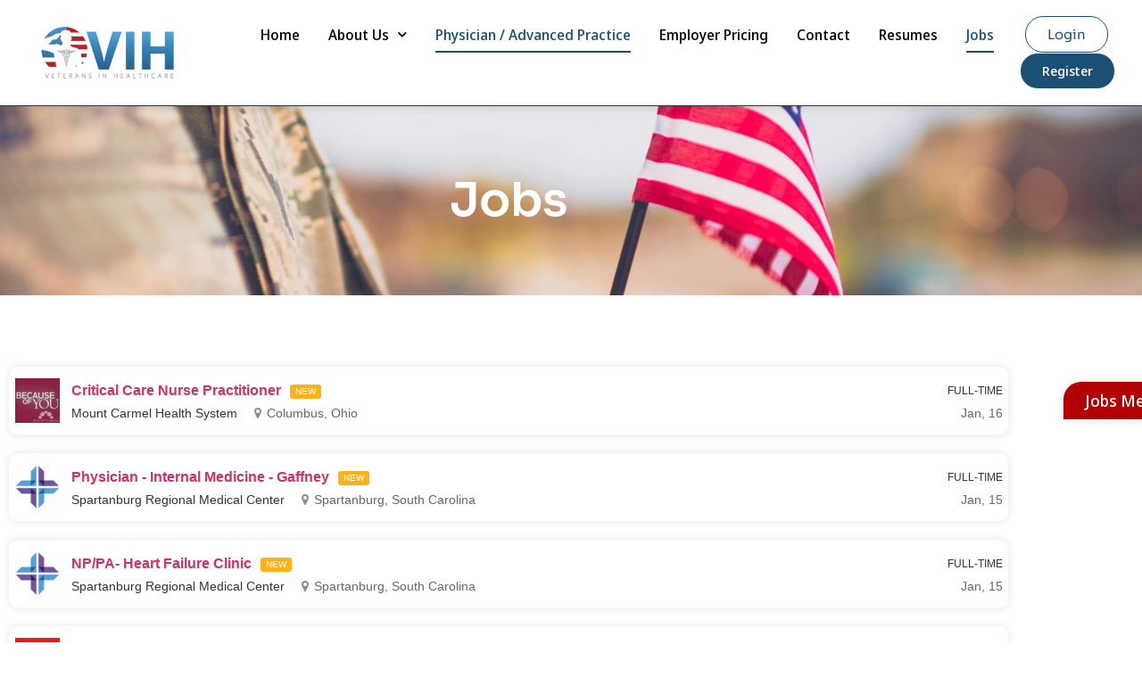

--- FILE ---
content_type: text/html; charset=UTF-8
request_url: https://www.veteransinhealthcare.com/jobs/category/physicians-advanced-practice/
body_size: 14642
content:
<!doctype html>
<html dir="ltr" lang="en-US" prefix="og: https://ogp.me/ns#">
<head>
	<meta charset="UTF-8">
	<meta name="viewport" content="width=device-width, initial-scale=1">
	<link rel="profile" href="https://gmpg.org/xfn/11">
	<title>Jobs | Veterans In Healthcare</title>

		<!-- All in One SEO Pro 4.9.3 - aioseo.com -->
	<meta name="robots" content="max-image-preview:large" />
	<link rel="canonical" href="https://www.veteransinhealthcare.com/jobs/" />
	<meta name="generator" content="All in One SEO Pro (AIOSEO) 4.9.3" />
		<meta property="og:locale" content="en_US" />
		<meta property="og:site_name" content="Veterans In Healthcare" />
		<meta property="og:type" content="article" />
		<meta property="og:title" content="Jobs | Veterans In Healthcare" />
		<meta property="og:url" content="https://www.veteransinhealthcare.com/jobs/" />
		<meta property="og:image" content="https://veteransinhealthcare.com/wp-content/uploads/2015/08/vih-logo-opengraph.png" />
		<meta property="og:image:secure_url" content="https://veteransinhealthcare.com/wp-content/uploads/2015/08/vih-logo-opengraph.png" />
		<meta property="article:published_time" content="2013-07-30T06:13:24+00:00" />
		<meta property="article:modified_time" content="2023-01-04T15:01:31+00:00" />
		<meta name="twitter:card" content="summary_large_image" />
		<meta name="twitter:site" content="@vethealthcare" />
		<meta name="twitter:title" content="Jobs | Veterans In Healthcare" />
		<meta name="twitter:image" content="https://veteransinhealthcare.com/wp-content/uploads/2015/08/vih-logo-opengraph.png" />
		<script type="application/ld+json" class="aioseo-schema">
			{"@context":"https:\/\/schema.org","@graph":[{"@type":"BreadcrumbList","@id":"https:\/\/www.veteransinhealthcare.com\/jobs\/#breadcrumblist","itemListElement":[{"@type":"ListItem","@id":"https:\/\/www.veteransinhealthcare.com#listItem","position":1,"name":"Home","item":"https:\/\/www.veteransinhealthcare.com","nextItem":{"@type":"ListItem","@id":"https:\/\/www.veteransinhealthcare.com\/jobs\/#listItem","name":"Jobs"}},{"@type":"ListItem","@id":"https:\/\/www.veteransinhealthcare.com\/jobs\/#listItem","position":2,"name":"Jobs","previousItem":{"@type":"ListItem","@id":"https:\/\/www.veteransinhealthcare.com#listItem","name":"Home"}}]},{"@type":"Organization","@id":"https:\/\/www.veteransinhealthcare.com\/#organization","name":"Veterans In Healthcare","description":"A New Opportunity for Veterans","url":"https:\/\/www.veteransinhealthcare.com\/","telephone":"+16177840873","logo":{"@type":"ImageObject","url":"https:\/\/www.veteransinhealthcare.com\/wp-content\/uploads\/2015\/08\/vih-logo-opengraph.png","@id":"https:\/\/www.veteransinhealthcare.com\/jobs\/#organizationLogo","width":630,"height":315},"image":{"@id":"https:\/\/www.veteransinhealthcare.com\/jobs\/#organizationLogo"},"sameAs":["https:\/\/www.linkedin.com\/company\/veterans-in-healthcare?goback=npe_*1_*1_*1_*1_*1_*1&#038;amp;trk=NUS_CMPA-comp_nm"]},{"@type":"WebPage","@id":"https:\/\/www.veteransinhealthcare.com\/jobs\/#webpage","url":"https:\/\/www.veteransinhealthcare.com\/jobs\/","name":"Jobs | Veterans In Healthcare","inLanguage":"en-US","isPartOf":{"@id":"https:\/\/www.veteransinhealthcare.com\/#website"},"breadcrumb":{"@id":"https:\/\/www.veteransinhealthcare.com\/jobs\/#breadcrumblist"},"datePublished":"2013-07-30T06:13:24+00:00","dateModified":"2023-01-04T15:01:31+00:00"},{"@type":"WebSite","@id":"https:\/\/www.veteransinhealthcare.com\/#website","url":"https:\/\/www.veteransinhealthcare.com\/","name":"Veterans In Healthcare","description":"A New Opportunity for Veterans","inLanguage":"en-US","publisher":{"@id":"https:\/\/www.veteransinhealthcare.com\/#organization"}}]}
		</script>
		<!-- All in One SEO Pro -->

<link rel='dns-prefetch' href='//www.veteransinhealthcare.com' />
<link rel="alternate" type="application/rss+xml" title="Veterans In Healthcare &raquo; Feed" href="https://www.veteransinhealthcare.com/feed/" />
<link rel="alternate" type="application/rss+xml" title="Veterans In Healthcare &raquo; Comments Feed" href="https://www.veteransinhealthcare.com/comments/feed/" />
<link rel="alternate" title="oEmbed (JSON)" type="application/json+oembed" href="https://www.veteransinhealthcare.com/wp-json/oembed/1.0/embed?url=https%3A%2F%2Fwww.veteransinhealthcare.com%2Fjobs%2F" />
<link rel="alternate" title="oEmbed (XML)" type="text/xml+oembed" href="https://www.veteransinhealthcare.com/wp-json/oembed/1.0/embed?url=https%3A%2F%2Fwww.veteransinhealthcare.com%2Fjobs%2F&#038;format=xml" />
<style id='wp-img-auto-sizes-contain-inline-css'>
img:is([sizes=auto i],[sizes^="auto," i]){contain-intrinsic-size:3000px 1500px}
/*# sourceURL=wp-img-auto-sizes-contain-inline-css */
</style>
<style id='wp-emoji-styles-inline-css'>

	img.wp-smiley, img.emoji {
		display: inline !important;
		border: none !important;
		box-shadow: none !important;
		height: 1em !important;
		width: 1em !important;
		margin: 0 0.07em !important;
		vertical-align: -0.1em !important;
		background: none !important;
		padding: 0 !important;
	}
/*# sourceURL=wp-emoji-styles-inline-css */
</style>
<link rel='stylesheet' id='aioseo/css/src/vue/standalone/blocks/table-of-contents/global.scss-css' href='https://www.veteransinhealthcare.com/wp-content/plugins/all-in-one-seo-pack-pro/dist/Pro/assets/css/table-of-contents/global.e90f6d47.css?ver=4.9.3' media='all' />
<link rel='stylesheet' id='aioseo/css/src/vue/standalone/blocks/pro/recipe/global.scss-css' href='https://www.veteransinhealthcare.com/wp-content/plugins/all-in-one-seo-pack-pro/dist/Pro/assets/css/recipe/global.67a3275f.css?ver=4.9.3' media='all' />
<link rel='stylesheet' id='aioseo/css/src/vue/standalone/blocks/pro/product/global.scss-css' href='https://www.veteransinhealthcare.com/wp-content/plugins/all-in-one-seo-pack-pro/dist/Pro/assets/css/product/global.61066cfb.css?ver=4.9.3' media='all' />
<style id='global-styles-inline-css'>
:root{--wp--preset--aspect-ratio--square: 1;--wp--preset--aspect-ratio--4-3: 4/3;--wp--preset--aspect-ratio--3-4: 3/4;--wp--preset--aspect-ratio--3-2: 3/2;--wp--preset--aspect-ratio--2-3: 2/3;--wp--preset--aspect-ratio--16-9: 16/9;--wp--preset--aspect-ratio--9-16: 9/16;--wp--preset--color--black: #000000;--wp--preset--color--cyan-bluish-gray: #abb8c3;--wp--preset--color--white: #ffffff;--wp--preset--color--pale-pink: #f78da7;--wp--preset--color--vivid-red: #cf2e2e;--wp--preset--color--luminous-vivid-orange: #ff6900;--wp--preset--color--luminous-vivid-amber: #fcb900;--wp--preset--color--light-green-cyan: #7bdcb5;--wp--preset--color--vivid-green-cyan: #00d084;--wp--preset--color--pale-cyan-blue: #8ed1fc;--wp--preset--color--vivid-cyan-blue: #0693e3;--wp--preset--color--vivid-purple: #9b51e0;--wp--preset--gradient--vivid-cyan-blue-to-vivid-purple: linear-gradient(135deg,rgb(6,147,227) 0%,rgb(155,81,224) 100%);--wp--preset--gradient--light-green-cyan-to-vivid-green-cyan: linear-gradient(135deg,rgb(122,220,180) 0%,rgb(0,208,130) 100%);--wp--preset--gradient--luminous-vivid-amber-to-luminous-vivid-orange: linear-gradient(135deg,rgb(252,185,0) 0%,rgb(255,105,0) 100%);--wp--preset--gradient--luminous-vivid-orange-to-vivid-red: linear-gradient(135deg,rgb(255,105,0) 0%,rgb(207,46,46) 100%);--wp--preset--gradient--very-light-gray-to-cyan-bluish-gray: linear-gradient(135deg,rgb(238,238,238) 0%,rgb(169,184,195) 100%);--wp--preset--gradient--cool-to-warm-spectrum: linear-gradient(135deg,rgb(74,234,220) 0%,rgb(151,120,209) 20%,rgb(207,42,186) 40%,rgb(238,44,130) 60%,rgb(251,105,98) 80%,rgb(254,248,76) 100%);--wp--preset--gradient--blush-light-purple: linear-gradient(135deg,rgb(255,206,236) 0%,rgb(152,150,240) 100%);--wp--preset--gradient--blush-bordeaux: linear-gradient(135deg,rgb(254,205,165) 0%,rgb(254,45,45) 50%,rgb(107,0,62) 100%);--wp--preset--gradient--luminous-dusk: linear-gradient(135deg,rgb(255,203,112) 0%,rgb(199,81,192) 50%,rgb(65,88,208) 100%);--wp--preset--gradient--pale-ocean: linear-gradient(135deg,rgb(255,245,203) 0%,rgb(182,227,212) 50%,rgb(51,167,181) 100%);--wp--preset--gradient--electric-grass: linear-gradient(135deg,rgb(202,248,128) 0%,rgb(113,206,126) 100%);--wp--preset--gradient--midnight: linear-gradient(135deg,rgb(2,3,129) 0%,rgb(40,116,252) 100%);--wp--preset--font-size--small: 13px;--wp--preset--font-size--medium: 20px;--wp--preset--font-size--large: 36px;--wp--preset--font-size--x-large: 42px;--wp--preset--spacing--20: 0.44rem;--wp--preset--spacing--30: 0.67rem;--wp--preset--spacing--40: 1rem;--wp--preset--spacing--50: 1.5rem;--wp--preset--spacing--60: 2.25rem;--wp--preset--spacing--70: 3.38rem;--wp--preset--spacing--80: 5.06rem;--wp--preset--shadow--natural: 6px 6px 9px rgba(0, 0, 0, 0.2);--wp--preset--shadow--deep: 12px 12px 50px rgba(0, 0, 0, 0.4);--wp--preset--shadow--sharp: 6px 6px 0px rgba(0, 0, 0, 0.2);--wp--preset--shadow--outlined: 6px 6px 0px -3px rgb(255, 255, 255), 6px 6px rgb(0, 0, 0);--wp--preset--shadow--crisp: 6px 6px 0px rgb(0, 0, 0);}:root { --wp--style--global--content-size: 800px;--wp--style--global--wide-size: 1200px; }:where(body) { margin: 0; }.wp-site-blocks > .alignleft { float: left; margin-right: 2em; }.wp-site-blocks > .alignright { float: right; margin-left: 2em; }.wp-site-blocks > .aligncenter { justify-content: center; margin-left: auto; margin-right: auto; }:where(.wp-site-blocks) > * { margin-block-start: 24px; margin-block-end: 0; }:where(.wp-site-blocks) > :first-child { margin-block-start: 0; }:where(.wp-site-blocks) > :last-child { margin-block-end: 0; }:root { --wp--style--block-gap: 24px; }:root :where(.is-layout-flow) > :first-child{margin-block-start: 0;}:root :where(.is-layout-flow) > :last-child{margin-block-end: 0;}:root :where(.is-layout-flow) > *{margin-block-start: 24px;margin-block-end: 0;}:root :where(.is-layout-constrained) > :first-child{margin-block-start: 0;}:root :where(.is-layout-constrained) > :last-child{margin-block-end: 0;}:root :where(.is-layout-constrained) > *{margin-block-start: 24px;margin-block-end: 0;}:root :where(.is-layout-flex){gap: 24px;}:root :where(.is-layout-grid){gap: 24px;}.is-layout-flow > .alignleft{float: left;margin-inline-start: 0;margin-inline-end: 2em;}.is-layout-flow > .alignright{float: right;margin-inline-start: 2em;margin-inline-end: 0;}.is-layout-flow > .aligncenter{margin-left: auto !important;margin-right: auto !important;}.is-layout-constrained > .alignleft{float: left;margin-inline-start: 0;margin-inline-end: 2em;}.is-layout-constrained > .alignright{float: right;margin-inline-start: 2em;margin-inline-end: 0;}.is-layout-constrained > .aligncenter{margin-left: auto !important;margin-right: auto !important;}.is-layout-constrained > :where(:not(.alignleft):not(.alignright):not(.alignfull)){max-width: var(--wp--style--global--content-size);margin-left: auto !important;margin-right: auto !important;}.is-layout-constrained > .alignwide{max-width: var(--wp--style--global--wide-size);}body .is-layout-flex{display: flex;}.is-layout-flex{flex-wrap: wrap;align-items: center;}.is-layout-flex > :is(*, div){margin: 0;}body .is-layout-grid{display: grid;}.is-layout-grid > :is(*, div){margin: 0;}body{padding-top: 0px;padding-right: 0px;padding-bottom: 0px;padding-left: 0px;}a:where(:not(.wp-element-button)){text-decoration: underline;}:root :where(.wp-element-button, .wp-block-button__link){background-color: #32373c;border-width: 0;color: #fff;font-family: inherit;font-size: inherit;font-style: inherit;font-weight: inherit;letter-spacing: inherit;line-height: inherit;padding-top: calc(0.667em + 2px);padding-right: calc(1.333em + 2px);padding-bottom: calc(0.667em + 2px);padding-left: calc(1.333em + 2px);text-decoration: none;text-transform: inherit;}.has-black-color{color: var(--wp--preset--color--black) !important;}.has-cyan-bluish-gray-color{color: var(--wp--preset--color--cyan-bluish-gray) !important;}.has-white-color{color: var(--wp--preset--color--white) !important;}.has-pale-pink-color{color: var(--wp--preset--color--pale-pink) !important;}.has-vivid-red-color{color: var(--wp--preset--color--vivid-red) !important;}.has-luminous-vivid-orange-color{color: var(--wp--preset--color--luminous-vivid-orange) !important;}.has-luminous-vivid-amber-color{color: var(--wp--preset--color--luminous-vivid-amber) !important;}.has-light-green-cyan-color{color: var(--wp--preset--color--light-green-cyan) !important;}.has-vivid-green-cyan-color{color: var(--wp--preset--color--vivid-green-cyan) !important;}.has-pale-cyan-blue-color{color: var(--wp--preset--color--pale-cyan-blue) !important;}.has-vivid-cyan-blue-color{color: var(--wp--preset--color--vivid-cyan-blue) !important;}.has-vivid-purple-color{color: var(--wp--preset--color--vivid-purple) !important;}.has-black-background-color{background-color: var(--wp--preset--color--black) !important;}.has-cyan-bluish-gray-background-color{background-color: var(--wp--preset--color--cyan-bluish-gray) !important;}.has-white-background-color{background-color: var(--wp--preset--color--white) !important;}.has-pale-pink-background-color{background-color: var(--wp--preset--color--pale-pink) !important;}.has-vivid-red-background-color{background-color: var(--wp--preset--color--vivid-red) !important;}.has-luminous-vivid-orange-background-color{background-color: var(--wp--preset--color--luminous-vivid-orange) !important;}.has-luminous-vivid-amber-background-color{background-color: var(--wp--preset--color--luminous-vivid-amber) !important;}.has-light-green-cyan-background-color{background-color: var(--wp--preset--color--light-green-cyan) !important;}.has-vivid-green-cyan-background-color{background-color: var(--wp--preset--color--vivid-green-cyan) !important;}.has-pale-cyan-blue-background-color{background-color: var(--wp--preset--color--pale-cyan-blue) !important;}.has-vivid-cyan-blue-background-color{background-color: var(--wp--preset--color--vivid-cyan-blue) !important;}.has-vivid-purple-background-color{background-color: var(--wp--preset--color--vivid-purple) !important;}.has-black-border-color{border-color: var(--wp--preset--color--black) !important;}.has-cyan-bluish-gray-border-color{border-color: var(--wp--preset--color--cyan-bluish-gray) !important;}.has-white-border-color{border-color: var(--wp--preset--color--white) !important;}.has-pale-pink-border-color{border-color: var(--wp--preset--color--pale-pink) !important;}.has-vivid-red-border-color{border-color: var(--wp--preset--color--vivid-red) !important;}.has-luminous-vivid-orange-border-color{border-color: var(--wp--preset--color--luminous-vivid-orange) !important;}.has-luminous-vivid-amber-border-color{border-color: var(--wp--preset--color--luminous-vivid-amber) !important;}.has-light-green-cyan-border-color{border-color: var(--wp--preset--color--light-green-cyan) !important;}.has-vivid-green-cyan-border-color{border-color: var(--wp--preset--color--vivid-green-cyan) !important;}.has-pale-cyan-blue-border-color{border-color: var(--wp--preset--color--pale-cyan-blue) !important;}.has-vivid-cyan-blue-border-color{border-color: var(--wp--preset--color--vivid-cyan-blue) !important;}.has-vivid-purple-border-color{border-color: var(--wp--preset--color--vivid-purple) !important;}.has-vivid-cyan-blue-to-vivid-purple-gradient-background{background: var(--wp--preset--gradient--vivid-cyan-blue-to-vivid-purple) !important;}.has-light-green-cyan-to-vivid-green-cyan-gradient-background{background: var(--wp--preset--gradient--light-green-cyan-to-vivid-green-cyan) !important;}.has-luminous-vivid-amber-to-luminous-vivid-orange-gradient-background{background: var(--wp--preset--gradient--luminous-vivid-amber-to-luminous-vivid-orange) !important;}.has-luminous-vivid-orange-to-vivid-red-gradient-background{background: var(--wp--preset--gradient--luminous-vivid-orange-to-vivid-red) !important;}.has-very-light-gray-to-cyan-bluish-gray-gradient-background{background: var(--wp--preset--gradient--very-light-gray-to-cyan-bluish-gray) !important;}.has-cool-to-warm-spectrum-gradient-background{background: var(--wp--preset--gradient--cool-to-warm-spectrum) !important;}.has-blush-light-purple-gradient-background{background: var(--wp--preset--gradient--blush-light-purple) !important;}.has-blush-bordeaux-gradient-background{background: var(--wp--preset--gradient--blush-bordeaux) !important;}.has-luminous-dusk-gradient-background{background: var(--wp--preset--gradient--luminous-dusk) !important;}.has-pale-ocean-gradient-background{background: var(--wp--preset--gradient--pale-ocean) !important;}.has-electric-grass-gradient-background{background: var(--wp--preset--gradient--electric-grass) !important;}.has-midnight-gradient-background{background: var(--wp--preset--gradient--midnight) !important;}.has-small-font-size{font-size: var(--wp--preset--font-size--small) !important;}.has-medium-font-size{font-size: var(--wp--preset--font-size--medium) !important;}.has-large-font-size{font-size: var(--wp--preset--font-size--large) !important;}.has-x-large-font-size{font-size: var(--wp--preset--font-size--x-large) !important;}
:root :where(.wp-block-pullquote){font-size: 1.5em;line-height: 1.6;}
/*# sourceURL=global-styles-inline-css */
</style>
<link rel='stylesheet' id='wppt-front-css' href='https://www.veteransinhealthcare.com/wp-content/plugins/pricing-table/css/site/wppt.front.css?ver=6.9' media='all' />
<link rel='stylesheet' id='hello-elementor-css' href='https://www.veteransinhealthcare.com/wp-content/themes/hello-elementor/assets/css/reset.css?ver=3.4.5' media='all' />
<link rel='stylesheet' id='hello-elementor-theme-style-css' href='https://www.veteransinhealthcare.com/wp-content/themes/hello-elementor/assets/css/theme.css?ver=3.4.5' media='all' />
<link rel='stylesheet' id='hello-elementor-header-footer-css' href='https://www.veteransinhealthcare.com/wp-content/themes/hello-elementor/assets/css/header-footer.css?ver=3.4.5' media='all' />
<link rel='stylesheet' id='elementor-frontend-css' href='https://www.veteransinhealthcare.com/wp-content/plugins/elementor/assets/css/frontend.min.css?ver=3.34.1' media='all' />
<link rel='stylesheet' id='elementor-post-45991-css' href='https://www.veteransinhealthcare.com/wp-content/uploads/elementor/css/post-45991.css?ver=1768312781' media='all' />
<link rel='stylesheet' id='widget-image-css' href='https://www.veteransinhealthcare.com/wp-content/plugins/elementor/assets/css/widget-image.min.css?ver=3.34.1' media='all' />
<link rel='stylesheet' id='widget-nav-menu-css' href='https://www.veteransinhealthcare.com/wp-content/plugins/elementor-pro/assets/css/widget-nav-menu.min.css?ver=3.34.0' media='all' />
<link rel='stylesheet' id='e-sticky-css' href='https://www.veteransinhealthcare.com/wp-content/plugins/elementor-pro/assets/css/modules/sticky.min.css?ver=3.34.0' media='all' />
<link rel='stylesheet' id='e-motion-fx-css' href='https://www.veteransinhealthcare.com/wp-content/plugins/elementor-pro/assets/css/modules/motion-fx.min.css?ver=3.34.0' media='all' />
<link rel='stylesheet' id='widget-heading-css' href='https://www.veteransinhealthcare.com/wp-content/plugins/elementor/assets/css/widget-heading.min.css?ver=3.34.1' media='all' />
<link rel='stylesheet' id='widget-social-icons-css' href='https://www.veteransinhealthcare.com/wp-content/plugins/elementor/assets/css/widget-social-icons.min.css?ver=3.34.1' media='all' />
<link rel='stylesheet' id='e-apple-webkit-css' href='https://www.veteransinhealthcare.com/wp-content/plugins/elementor/assets/css/conditionals/apple-webkit.min.css?ver=3.34.1' media='all' />
<link rel='stylesheet' id='widget-icon-list-css' href='https://www.veteransinhealthcare.com/wp-content/plugins/elementor/assets/css/widget-icon-list.min.css?ver=3.34.1' media='all' />
<link rel='stylesheet' id='elementor-icons-css' href='https://www.veteransinhealthcare.com/wp-content/plugins/elementor/assets/lib/eicons/css/elementor-icons.min.css?ver=5.45.0' media='all' />
<link rel='stylesheet' id='elementor-post-278-css' href='https://www.veteransinhealthcare.com/wp-content/uploads/elementor/css/post-278.css?ver=1768312856' media='all' />
<link rel='stylesheet' id='elementor-post-46043-css' href='https://www.veteransinhealthcare.com/wp-content/uploads/elementor/css/post-46043.css?ver=1768312781' media='all' />
<link rel='stylesheet' id='elementor-post-46045-css' href='https://www.veteransinhealthcare.com/wp-content/uploads/elementor/css/post-46045.css?ver=1768312781' media='all' />
<link rel='stylesheet' id='wpjb-glyphs-css' href='https://www.veteransinhealthcare.com/wp-content/plugins/wpjobboard/public/css/wpjb-glyphs.css?ver=5.12.1' media='all' />
<link rel='stylesheet' id='wpjb-css-css' href='https://www.veteransinhealthcare.com/wp-content/plugins/wpjobboard/public/css/frontend.css?ver=5.12.1' media='all' />
<link rel='stylesheet' id='hello-elementor-child-style-css' href='https://www.veteransinhealthcare.com/wp-content/themes/hello-theme-child-master/style.css?ver=1.0.0' media='all' />
<link rel='stylesheet' id='eael-general-css' href='https://www.veteransinhealthcare.com/wp-content/plugins/essential-addons-for-elementor-lite/assets/front-end/css/view/general.min.css?ver=6.5.7' media='all' />
<link rel='stylesheet' id='elementor-gf-local-sora-css' href='https://www.veteransinhealthcare.com/wp-content/uploads/elementor/google-fonts/css/sora.css?ver=1742220686' media='all' />
<link rel='stylesheet' id='elementor-gf-local-notosansdisplay-css' href='https://www.veteransinhealthcare.com/wp-content/uploads/elementor/google-fonts/css/notosansdisplay.css?ver=1742220706' media='all' />
<link rel='stylesheet' id='elementor-icons-shared-0-css' href='https://www.veteransinhealthcare.com/wp-content/plugins/elementor/assets/lib/font-awesome/css/fontawesome.min.css?ver=5.15.3' media='all' />
<link rel='stylesheet' id='elementor-icons-fa-solid-css' href='https://www.veteransinhealthcare.com/wp-content/plugins/elementor/assets/lib/font-awesome/css/solid.min.css?ver=5.15.3' media='all' />
<link rel='stylesheet' id='elementor-icons-fa-brands-css' href='https://www.veteransinhealthcare.com/wp-content/plugins/elementor/assets/lib/font-awesome/css/brands.min.css?ver=5.15.3' media='all' />
<link rel='stylesheet' id='elementor-icons-fa-regular-css' href='https://www.veteransinhealthcare.com/wp-content/plugins/elementor/assets/lib/font-awesome/css/regular.min.css?ver=5.15.3' media='all' />
<script src="https://www.veteransinhealthcare.com/wp-content/plugins/ucla-tracking-code/inc/tracking-code.js?ver=20200716" id="ucla-tracking-code-js"></script>
<script src="https://www.veteransinhealthcare.com/wp-includes/js/jquery/jquery.min.js?ver=3.7.1" id="jquery-core-js"></script>
<script src="https://www.veteransinhealthcare.com/wp-includes/js/jquery/jquery-migrate.min.js?ver=3.4.1" id="jquery-migrate-js"></script>
<script src="https://www.veteransinhealthcare.com/wp-content/plugins/pricing-table/js/site/jquery.cookie.js?ver=6.9" id="cookiejs-js"></script>
<script src="https://www.veteransinhealthcare.com/wp-content/plugins/pricing-table/js/site/jquery.fittext.js?ver=6.9" id="fittextjs-js"></script>
<script src="https://www.veteransinhealthcare.com/wp-content/plugins/pricing-table/js/site/jquery.tipTip.minified.js?ver=6.9" id="tiptipjs-js"></script>
<script src="https://www.veteransinhealthcare.com/wp-content/plugins/pricing-table/js/site/rowalign.js?ver=6.9" id="row-align-js"></script>
<script id="wpjb-js-js-extra">
var WpjbData = {"no_jobs_found":"No job listings found","no_resumes_found":"No resumes found","load_x_more":"Load %d more","date_format":"Y/m/d","datepicker_date_format":"yy/mm/dd","max_date":"9999/12/31"};
//# sourceURL=wpjb-js-js-extra
</script>
<script src="https://www.veteransinhealthcare.com/wp-content/plugins/wpjobboard/public/js/frontend.js?ver=5.12.1" id="wpjb-js-js"></script>
<link rel="https://api.w.org/" href="https://www.veteransinhealthcare.com/wp-json/" /><link rel="alternate" title="JSON" type="application/json" href="https://www.veteransinhealthcare.com/wp-json/wp/v2/pages/278" /><link rel="EditURI" type="application/rsd+xml" title="RSD" href="https://www.veteransinhealthcare.com/xmlrpc.php?rsd" />
<meta name="generator" content="WordPress 6.9" />
<link rel='shortlink' href='https://www.veteransinhealthcare.com/?p=278' />
<!-- start Simple Custom CSS and JS -->
<style>
.wpjb_widget input[type="submit"], input#wpjb_submit, .wpjb .wpjb-form input.wpjb-submit {
    background: #B30004!important;
    color: #fff;
    border-radius: 40px;
}

.wpjb-paginate-links {
    display: block!important;
    text-align: center!important;
}

span.wpjb-box-icon, .wpjb-box-title {
    color: #b30004!important;
}

span.wpjb-boxes-group-text {
    font-size: 30px!important;
    text-transform: uppercase;
    margin-bottom: 30px;
}


.wpjb-boxes-group{
    text-align: center;
}
li#wpjb-resumes-menu-5 {
    list-style: none;
}

#wpjb_widget_resumesmenu a {
    font-size: 16px;
    font-weight: 600;
    font-family: 'Sora';
	color:#b30004!important;
}

#wpjb_widget_jobboardmenu a {
    font-size: 16px;
    font-weight: 600;
    font-family: 'Sora';
	color:#b30004!important;
}

.wpjb-paginate-links {
    display: none;
}

.wpjb-grid-row {
    background: #fff!important;
    border-radius: 10px;
    box-shadow: 0px 0px 10px rgba(0,0,0,0.1)!important;
    margin-bottom: 20px!important;
}



input#wpjb_submit {
    background: #AE2338;
        margin-top: 33px;
}</style>
<!-- end Simple Custom CSS and JS -->
        <script> var wppt_url = "https://www.veteransinhealthcare.com/wp-content/plugins/pricing-table/"; </script>
    <style type="text/css" >.wpjb-fieldset-required_field { display: none !important; }</style><meta name="generator" content="Elementor 3.34.1; features: additional_custom_breakpoints; settings: css_print_method-external, google_font-enabled, font_display-swap">
			<style>
				.e-con.e-parent:nth-of-type(n+4):not(.e-lazyloaded):not(.e-no-lazyload),
				.e-con.e-parent:nth-of-type(n+4):not(.e-lazyloaded):not(.e-no-lazyload) * {
					background-image: none !important;
				}
				@media screen and (max-height: 1024px) {
					.e-con.e-parent:nth-of-type(n+3):not(.e-lazyloaded):not(.e-no-lazyload),
					.e-con.e-parent:nth-of-type(n+3):not(.e-lazyloaded):not(.e-no-lazyload) * {
						background-image: none !important;
					}
				}
				@media screen and (max-height: 640px) {
					.e-con.e-parent:nth-of-type(n+2):not(.e-lazyloaded):not(.e-no-lazyload),
					.e-con.e-parent:nth-of-type(n+2):not(.e-lazyloaded):not(.e-no-lazyload) * {
						background-image: none !important;
					}
				}
			</style>
			</head>
<body data-rsssl=1 class="wp-singular page-template-default page page-id-278 page-parent wp-embed-responsive wp-theme-hello-elementor wp-child-theme-hello-theme-child-master hello-elementor-default elementor-default elementor-kit-45991 elementor-page elementor-page-278">


<a class="skip-link screen-reader-text" href="#content">Skip to content</a>

		<header data-elementor-type="header" data-elementor-id="46043" class="elementor elementor-46043 elementor-location-header" data-elementor-post-type="elementor_library">
					<section class="elementor-section elementor-top-section elementor-element elementor-element-29a2267a elementor-section-stretched elementor-section-boxed elementor-section-height-default elementor-section-height-default" data-id="29a2267a" data-element_type="section" data-settings="{&quot;background_motion_fx_motion_fx_scrolling&quot;:&quot;yes&quot;,&quot;background_motion_fx_opacity_effect&quot;:&quot;yes&quot;,&quot;background_motion_fx_opacity_range&quot;:{&quot;unit&quot;:&quot;%&quot;,&quot;size&quot;:&quot;&quot;,&quot;sizes&quot;:{&quot;start&quot;:0,&quot;end&quot;:1}},&quot;background_motion_fx_range&quot;:&quot;page&quot;,&quot;sticky&quot;:&quot;top&quot;,&quot;stretch_section&quot;:&quot;section-stretched&quot;,&quot;background_background&quot;:&quot;classic&quot;,&quot;background_motion_fx_opacity_direction&quot;:&quot;out-in&quot;,&quot;background_motion_fx_opacity_level&quot;:{&quot;unit&quot;:&quot;px&quot;,&quot;size&quot;:10,&quot;sizes&quot;:[]},&quot;background_motion_fx_devices&quot;:[&quot;desktop&quot;,&quot;tablet&quot;,&quot;mobile&quot;],&quot;sticky_on&quot;:[&quot;desktop&quot;,&quot;tablet&quot;,&quot;mobile&quot;],&quot;sticky_offset&quot;:0,&quot;sticky_effects_offset&quot;:0,&quot;sticky_anchor_link_offset&quot;:0}">
						<div class="elementor-container elementor-column-gap-default">
					<div class="elementor-column elementor-col-50 elementor-top-column elementor-element elementor-element-460c59a7" data-id="460c59a7" data-element_type="column">
			<div class="elementor-widget-wrap elementor-element-populated">
						<div class="elementor-element elementor-element-7229c133 elementor-widget__width-initial elementor-widget elementor-widget-image" data-id="7229c133" data-element_type="widget" data-widget_type="image.default">
				<div class="elementor-widget-container">
																<a href="/">
							<img width="267" height="109" src="https://www.veteransinhealthcare.com/wp-content/uploads/2023/01/vih-logo.png" class="attachment-full size-full wp-image-46042" alt="" />								</a>
															</div>
				</div>
					</div>
		</div>
				<div class="elementor-column elementor-col-50 elementor-top-column elementor-element elementor-element-2c215a0e" data-id="2c215a0e" data-element_type="column">
			<div class="elementor-widget-wrap elementor-element-populated">
						<div class="elementor-element elementor-element-44eee72b elementor-nav-menu__align-end elementor-nav-menu--stretch elementor-widget__width-auto elementor-nav-menu--dropdown-tablet elementor-nav-menu__text-align-aside elementor-nav-menu--toggle elementor-nav-menu--burger elementor-widget elementor-widget-nav-menu" data-id="44eee72b" data-element_type="widget" data-settings="{&quot;submenu_icon&quot;:{&quot;value&quot;:&quot;&lt;i class=\&quot;fas fa-chevron-down\&quot; aria-hidden=\&quot;true\&quot;&gt;&lt;\/i&gt;&quot;,&quot;library&quot;:&quot;fa-solid&quot;},&quot;full_width&quot;:&quot;stretch&quot;,&quot;layout&quot;:&quot;horizontal&quot;,&quot;toggle&quot;:&quot;burger&quot;}" data-widget_type="nav-menu.default">
				<div class="elementor-widget-container">
								<nav aria-label="Menu" class="elementor-nav-menu--main elementor-nav-menu__container elementor-nav-menu--layout-horizontal e--pointer-underline e--animation-fade">
				<ul id="menu-1-44eee72b" class="elementor-nav-menu"><li class="menu-item menu-item-type-post_type menu-item-object-page menu-item-home menu-item-292"><a href="https://www.veteransinhealthcare.com/" class="elementor-item">Home</a></li>
<li class="menu-item menu-item-type-post_type menu-item-object-page menu-item-has-children menu-item-291"><a href="https://www.veteransinhealthcare.com/about-us/" class="elementor-item">About Us</a>
<ul class="sub-menu elementor-nav-menu--dropdown">
	<li class="menu-item menu-item-type-post_type menu-item-object-page menu-item-46086"><a href="https://www.veteransinhealthcare.com/what-we-do/" class="elementor-sub-item">What We Do</a></li>
</ul>
</li>
<li class="menu-item menu-item-type-custom menu-item-object-custom current-menu-item menu-item-46087"><a href="/jobs/category/physicians-advanced-practice/" aria-current="page" class="elementor-item elementor-item-active">Physician / Advanced Practice</a></li>
<li class="menu-item menu-item-type-post_type menu-item-object-page menu-item-289"><a href="https://www.veteransinhealthcare.com/employer-pricing/" class="elementor-item">Employer Pricing</a></li>
<li class="menu-item menu-item-type-post_type menu-item-object-page menu-item-290"><a href="https://www.veteransinhealthcare.com/contact/" class="elementor-item">Contact</a></li>
<li class="menu-item menu-item-type-post_type menu-item-object-page menu-item-287"><a href="https://www.veteransinhealthcare.com/resumes/" class="elementor-item">Resumes</a></li>
<li class="menu-item menu-item-type-post_type menu-item-object-page current-menu-item page_item page-item-278 current_page_item menu-item-288"><a href="https://www.veteransinhealthcare.com/jobs/" aria-current="page" class="elementor-item elementor-item-active">Jobs</a></li>
</ul>			</nav>
					<div class="elementor-menu-toggle" role="button" tabindex="0" aria-label="Menu Toggle" aria-expanded="false">
			<i aria-hidden="true" role="presentation" class="elementor-menu-toggle__icon--open eicon-menu-bar"></i><i aria-hidden="true" role="presentation" class="elementor-menu-toggle__icon--close eicon-close"></i>		</div>
					<nav class="elementor-nav-menu--dropdown elementor-nav-menu__container" aria-hidden="true">
				<ul id="menu-2-44eee72b" class="elementor-nav-menu"><li class="menu-item menu-item-type-post_type menu-item-object-page menu-item-home menu-item-292"><a href="https://www.veteransinhealthcare.com/" class="elementor-item" tabindex="-1">Home</a></li>
<li class="menu-item menu-item-type-post_type menu-item-object-page menu-item-has-children menu-item-291"><a href="https://www.veteransinhealthcare.com/about-us/" class="elementor-item" tabindex="-1">About Us</a>
<ul class="sub-menu elementor-nav-menu--dropdown">
	<li class="menu-item menu-item-type-post_type menu-item-object-page menu-item-46086"><a href="https://www.veteransinhealthcare.com/what-we-do/" class="elementor-sub-item" tabindex="-1">What We Do</a></li>
</ul>
</li>
<li class="menu-item menu-item-type-custom menu-item-object-custom current-menu-item menu-item-46087"><a href="/jobs/category/physicians-advanced-practice/" aria-current="page" class="elementor-item elementor-item-active" tabindex="-1">Physician / Advanced Practice</a></li>
<li class="menu-item menu-item-type-post_type menu-item-object-page menu-item-289"><a href="https://www.veteransinhealthcare.com/employer-pricing/" class="elementor-item" tabindex="-1">Employer Pricing</a></li>
<li class="menu-item menu-item-type-post_type menu-item-object-page menu-item-290"><a href="https://www.veteransinhealthcare.com/contact/" class="elementor-item" tabindex="-1">Contact</a></li>
<li class="menu-item menu-item-type-post_type menu-item-object-page menu-item-287"><a href="https://www.veteransinhealthcare.com/resumes/" class="elementor-item" tabindex="-1">Resumes</a></li>
<li class="menu-item menu-item-type-post_type menu-item-object-page current-menu-item page_item page-item-278 current_page_item menu-item-288"><a href="https://www.veteransinhealthcare.com/jobs/" aria-current="page" class="elementor-item elementor-item-active" tabindex="-1">Jobs</a></li>
</ul>			</nav>
						</div>
				</div>
				<div class="elementor-element elementor-element-78e52e3d elementor-widget__width-initial elementor-hidden-mobile elementor-widget elementor-widget-button" data-id="78e52e3d" data-element_type="widget" data-widget_type="button.default">
				<div class="elementor-widget-container">
									<div class="elementor-button-wrapper">
					<a class="elementor-button elementor-button-link elementor-size-sm" href="/wp-login.php/">
						<span class="elementor-button-content-wrapper">
									<span class="elementor-button-text">Login</span>
					</span>
					</a>
				</div>
								</div>
				</div>
				<div class="elementor-element elementor-element-5ccf97bb elementor-widget__width-initial elementor-hidden-mobile elementor-widget elementor-widget-button" data-id="5ccf97bb" data-element_type="widget" data-widget_type="button.default">
				<div class="elementor-widget-container">
									<div class="elementor-button-wrapper">
					<a class="elementor-button elementor-button-link elementor-size-sm" href="/user-accounts/">
						<span class="elementor-button-content-wrapper">
									<span class="elementor-button-text">Register</span>
					</span>
					</a>
				</div>
								</div>
				</div>
					</div>
		</div>
					</div>
		</section>
				<section class="elementor-section elementor-top-section elementor-element elementor-element-23f11d40 elementor-section-full_width elementor-section-stretched elementor-hidden-desktop elementor-hidden-tablet elementor-section-height-default elementor-section-height-default" data-id="23f11d40" data-element_type="section" data-settings="{&quot;stretch_section&quot;:&quot;section-stretched&quot;}">
						<div class="elementor-container elementor-column-gap-default">
					<div class="elementor-column elementor-col-50 elementor-top-column elementor-element elementor-element-1b70be35" data-id="1b70be35" data-element_type="column" data-settings="{&quot;background_background&quot;:&quot;classic&quot;}">
			<div class="elementor-widget-wrap elementor-element-populated">
						<div class="elementor-element elementor-element-2d73ecfe elementor-align-center elementor-widget elementor-widget-button" data-id="2d73ecfe" data-element_type="widget" data-widget_type="button.default">
				<div class="elementor-widget-container">
									<div class="elementor-button-wrapper">
					<a class="elementor-button elementor-button-link elementor-size-sm" href="/wp-login.php/">
						<span class="elementor-button-content-wrapper">
									<span class="elementor-button-text">Login</span>
					</span>
					</a>
				</div>
								</div>
				</div>
					</div>
		</div>
				<div class="elementor-column elementor-col-50 elementor-top-column elementor-element elementor-element-2a378e2e" data-id="2a378e2e" data-element_type="column" data-settings="{&quot;background_background&quot;:&quot;classic&quot;}">
			<div class="elementor-widget-wrap elementor-element-populated">
						<div class="elementor-element elementor-element-2f7a0267 elementor-align-center elementor-widget elementor-widget-button" data-id="2f7a0267" data-element_type="widget" data-widget_type="button.default">
				<div class="elementor-widget-container">
									<div class="elementor-button-wrapper">
					<a class="elementor-button elementor-button-link elementor-size-sm" href="/user-accounts/">
						<span class="elementor-button-content-wrapper">
									<span class="elementor-button-text">Register</span>
					</span>
					</a>
				</div>
								</div>
				</div>
					</div>
		</div>
					</div>
		</section>
				</header>
		
<main id="content" class="site-main post-278 page type-page status-publish hentry">

	
	<div class="page-content">
				<div data-elementor-type="wp-page" data-elementor-id="278" class="elementor elementor-278" data-elementor-post-type="page">
						<section class="elementor-section elementor-top-section elementor-element elementor-element-fdd5c73 elementor-section-stretched elementor-section-boxed elementor-section-height-default elementor-section-height-default" data-id="fdd5c73" data-element_type="section" data-settings="{&quot;stretch_section&quot;:&quot;section-stretched&quot;,&quot;background_background&quot;:&quot;classic&quot;}">
							<div class="elementor-background-overlay"></div>
							<div class="elementor-container elementor-column-gap-default">
					<div class="elementor-column elementor-col-100 elementor-top-column elementor-element elementor-element-20d48e75" data-id="20d48e75" data-element_type="column">
			<div class="elementor-widget-wrap elementor-element-populated">
						<div class="elementor-element elementor-element-4c3b7c30 elementor-widget elementor-widget-heading" data-id="4c3b7c30" data-element_type="widget" data-widget_type="heading.default">
				<div class="elementor-widget-container">
					<h1 class="elementor-heading-title elementor-size-default">Jobs</h1>				</div>
				</div>
					</div>
		</div>
					</div>
		</section>
				<section class="elementor-section elementor-top-section elementor-element elementor-element-28f9aba6 elementor-section-boxed elementor-section-height-default elementor-section-height-default" data-id="28f9aba6" data-element_type="section">
						<div class="elementor-container elementor-column-gap-default">
					<div class="elementor-column elementor-col-100 elementor-top-column elementor-element elementor-element-44122925" data-id="44122925" data-element_type="column">
			<div class="elementor-widget-wrap elementor-element-populated">
						<div class="elementor-element elementor-element-208e376c elementor-widget elementor-widget-shortcode" data-id="208e376c" data-element_type="widget" data-widget_type="shortcode.default">
				<div class="elementor-widget-container">
							<div class="elementor-shortcode">
<style type="text/css">
    .wpjb .wpjb-grid .wpjb-col-logo > div.wpjb-flex-img {
        width: 50px;
        height: 50px;
        font-size: 35px;
        line-height: 35px;
    }
</style>

<div class="wpjb wpjb-page-index">

    
    
        
        
            <div class="wpjb-job-list wpjb-grid">
                                                            
    <div class="wpjb-grid-row wpjb-grid-flex wpjb-click-area  wpjb-featured wpjb-new wpjb-free wpjb-type-full-time wpjb-category-physicians-advanced-practice">
                <div class="wpjb-grid-col wpjb-col-logo">
                        <div class="wpjb-flex-img wpjb-flex-img-company">
                <img decoding="async" src="https://www.veteransinhealthcare.com/wp-content/uploads/wpjobboard/company/437/company-logo/__50x50_Mount.jpeg" alt="" class="" />
            </div>
                    </div>
            
        <div class="wpjb-grid-col wpjb-col-main wpjb-col-title">
            
            <div class="wpjb-line-major">
                                <a href="https://www.veteransinhealthcare.com/job/critical-care-nurse-practitioner-2/" class="wpjb-job_title wpjb-title">Critical Care Nurse Practitioner</a>
                                
                                <span class="wpjb-bulb">new</span>
                                
                                <span class="wpjb-job_type wpjb-sub-title" style="color:#">
                    Full-time                </span>
                                
            </div>
            
            <div class="wpjb-line-minor">
                                <span class="wpjb-sub wpjb-company_name">Mount Carmel Health System</span>
                
                <span class="wpjb-sub wpjb-sub-opaque wpjb-job_location">
                    <span class="wpjb-glyphs wpjb-icon-location">Columbus, Ohio</span>
                </span>

                <span class="wpjb-sub wpjb-sub-opaque wpjb-sub-right wpjb-job_created_at">
                    Jan, 16                </span>

                            </div>
        </div>
       

    </div>                                                
    <div class="wpjb-grid-row wpjb-grid-flex wpjb-click-area  wpjb-featured wpjb-new wpjb-free wpjb-type-full-time wpjb-category-physicians-advanced-practice">
                <div class="wpjb-grid-col wpjb-col-logo">
                        <div class="wpjb-flex-img wpjb-flex-img-company">
                <img decoding="async" src="https://www.veteransinhealthcare.com/wp-content/uploads/wpjobboard/company/545/company-logo/__50x50_spartanburg.png" alt="" class="" />
            </div>
                    </div>
            
        <div class="wpjb-grid-col wpjb-col-main wpjb-col-title">
            
            <div class="wpjb-line-major">
                                <a href="https://www.veteransinhealthcare.com/job/physician-internal-medicine-gaffney/" class="wpjb-job_title wpjb-title">Physician - Internal Medicine - Gaffney</a>
                                
                                <span class="wpjb-bulb">new</span>
                                
                                <span class="wpjb-job_type wpjb-sub-title" style="color:#">
                    Full-time                </span>
                                
            </div>
            
            <div class="wpjb-line-minor">
                                <span class="wpjb-sub wpjb-company_name">Spartanburg Regional Medical Center</span>
                
                <span class="wpjb-sub wpjb-sub-opaque wpjb-job_location">
                    <span class="wpjb-glyphs wpjb-icon-location">Spartanburg, South Carolina</span>
                </span>

                <span class="wpjb-sub wpjb-sub-opaque wpjb-sub-right wpjb-job_created_at">
                    Jan, 15                </span>

                            </div>
        </div>
       

    </div>                                                
    <div class="wpjb-grid-row wpjb-grid-flex wpjb-click-area  wpjb-featured wpjb-new wpjb-free wpjb-type-full-time wpjb-category-physicians-advanced-practice">
                <div class="wpjb-grid-col wpjb-col-logo">
                        <div class="wpjb-flex-img wpjb-flex-img-company">
                <img decoding="async" src="https://www.veteransinhealthcare.com/wp-content/uploads/wpjobboard/company/545/company-logo/__50x50_spartanburg.png" alt="" class="" />
            </div>
                    </div>
            
        <div class="wpjb-grid-col wpjb-col-main wpjb-col-title">
            
            <div class="wpjb-line-major">
                                <a href="https://www.veteransinhealthcare.com/job/np-pa-heart-failure-clinic-2/" class="wpjb-job_title wpjb-title">NP/PA- Heart Failure Clinic</a>
                                
                                <span class="wpjb-bulb">new</span>
                                
                                <span class="wpjb-job_type wpjb-sub-title" style="color:#">
                    Full-time                </span>
                                
            </div>
            
            <div class="wpjb-line-minor">
                                <span class="wpjb-sub wpjb-company_name">Spartanburg Regional Medical Center</span>
                
                <span class="wpjb-sub wpjb-sub-opaque wpjb-job_location">
                    <span class="wpjb-glyphs wpjb-icon-location">Spartanburg, South Carolina</span>
                </span>

                <span class="wpjb-sub wpjb-sub-opaque wpjb-sub-right wpjb-job_created_at">
                    Jan, 15                </span>

                            </div>
        </div>
       

    </div>                                                
    <div class="wpjb-grid-row wpjb-grid-flex wpjb-click-area  wpjb-featured wpjb-new wpjb-free wpjb-type-full-time wpjb-category-physicians-advanced-practice">
                <div class="wpjb-grid-col wpjb-col-logo">
                        <div class="wpjb-flex-img wpjb-flex-img-job">
                <img decoding="async" src="https://www.veteransinhealthcare.com/wp-content/uploads/wpjobboard/job/1400066034/company-logo/__50x50_Texas-Tech-Logo-1.jpg" alt="" class="" />
            </div>
                    </div>
            
        <div class="wpjb-grid-col wpjb-col-main wpjb-col-title">
            
            <div class="wpjb-line-major">
                                <a href="https://www.veteransinhealthcare.com/job/audiologist-speech-pathologist/" class="wpjb-job_title wpjb-title">Audiologist/Speech Pathologist</a>
                                
                                <span class="wpjb-bulb">new</span>
                                
                                <span class="wpjb-job_type wpjb-sub-title" style="color:#">
                    Full-time                </span>
                                
            </div>
            
            <div class="wpjb-line-minor">
                                <span class="wpjb-sub wpjb-company_name">Texas Tech University Health Sciences Center</span>
                
                <span class="wpjb-sub wpjb-sub-opaque wpjb-job_location">
                    <span class="wpjb-glyphs wpjb-icon-location">Lubbock, Texas</span>
                </span>

                <span class="wpjb-sub wpjb-sub-opaque wpjb-sub-right wpjb-job_created_at">
                    Jan, 14                </span>

                            </div>
        </div>
       

    </div>                                                
    <div class="wpjb-grid-row wpjb-grid-flex wpjb-click-area  wpjb-featured wpjb-new wpjb-free wpjb-type-full-time wpjb-category-physicians-advanced-practice">
                <div class="wpjb-grid-col wpjb-col-logo">
                        <div class="wpjb-flex-img wpjb-flex-img-job">
                <img decoding="async" src="https://www.veteransinhealthcare.com/wp-content/uploads/wpjobboard/job/1400066030/company-logo/__50x50_Texas-Tech-Logo-1.jpg" alt="" class="" />
            </div>
                    </div>
            
        <div class="wpjb-grid-col wpjb-col-main wpjb-col-title">
            
            <div class="wpjb-line-major">
                                <a href="https://www.veteransinhealthcare.com/job/asst-assoc-professor-internal-medicine-outpatient-2/" class="wpjb-job_title wpjb-title">Asst/Assoc/Professor - Internal Medicine, Outpatient</a>
                                
                                <span class="wpjb-bulb">new</span>
                                
                                <span class="wpjb-job_type wpjb-sub-title" style="color:#">
                    Full-time                </span>
                                
            </div>
            
            <div class="wpjb-line-minor">
                                <span class="wpjb-sub wpjb-company_name">Texas Tech University Health Sciences Center</span>
                
                <span class="wpjb-sub wpjb-sub-opaque wpjb-job_location">
                    <span class="wpjb-glyphs wpjb-icon-location">Lubbock, Texas</span>
                </span>

                <span class="wpjb-sub wpjb-sub-opaque wpjb-sub-right wpjb-job_created_at">
                    Jan, 14                </span>

                            </div>
        </div>
       

    </div>                                                
    <div class="wpjb-grid-row wpjb-grid-flex wpjb-click-area  wpjb-featured wpjb-new wpjb-free wpjb-type-full-time wpjb-category-physicians-advanced-practice">
                <div class="wpjb-grid-col wpjb-col-logo">
                        <div class="wpjb-flex-img wpjb-flex-img-job">
                <img decoding="async" src="https://www.veteransinhealthcare.com/wp-content/uploads/wpjobboard/job/1400066029/company-logo/__50x50_Texas-Tech-Logo-1.jpg" alt="" class="" />
            </div>
                    </div>
            
        <div class="wpjb-grid-col wpjb-col-main wpjb-col-title">
            
            <div class="wpjb-line-major">
                                <a href="https://www.veteransinhealthcare.com/job/cardiologist-imager-non-interventional/" class="wpjb-job_title wpjb-title">Cardiologist - Imager, Non-Interventional</a>
                                
                                <span class="wpjb-bulb">new</span>
                                
                                <span class="wpjb-job_type wpjb-sub-title" style="color:#">
                    Full-time                </span>
                                
            </div>
            
            <div class="wpjb-line-minor">
                                <span class="wpjb-sub wpjb-company_name">Texas Tech University Health Sciences Center</span>
                
                <span class="wpjb-sub wpjb-sub-opaque wpjb-job_location">
                    <span class="wpjb-glyphs wpjb-icon-location">Lubbock, Texas</span>
                </span>

                <span class="wpjb-sub wpjb-sub-opaque wpjb-sub-right wpjb-job_created_at">
                    Jan, 14                </span>

                            </div>
        </div>
       

    </div>                                                
    <div class="wpjb-grid-row wpjb-grid-flex wpjb-click-area  wpjb-featured wpjb-new wpjb-free wpjb-type-full-time wpjb-category-physicians-advanced-practice">
                <div class="wpjb-grid-col wpjb-col-logo">
                        <div class="wpjb-flex-img wpjb-flex-img-job">
                <img decoding="async" src="https://www.veteransinhealthcare.com/wp-content/uploads/wpjobboard/job/1400066028/company-logo/__50x50_Texas-Tech-Logo-1.jpg" alt="" class="" />
            </div>
                    </div>
            
        <div class="wpjb-grid-col wpjb-col-main wpjb-col-title">
            
            <div class="wpjb-line-major">
                                <a href="https://www.veteransinhealthcare.com/job/asst-assoc-professor-maternal-fetal-medicine/" class="wpjb-job_title wpjb-title">Asst/Assoc/Professor - Maternal Fetal Medicine</a>
                                
                                <span class="wpjb-bulb">new</span>
                                
                                <span class="wpjb-job_type wpjb-sub-title" style="color:#">
                    Full-time                </span>
                                
            </div>
            
            <div class="wpjb-line-minor">
                                <span class="wpjb-sub wpjb-company_name">Texas Tech University Health Sciences Center</span>
                
                <span class="wpjb-sub wpjb-sub-opaque wpjb-job_location">
                    <span class="wpjb-glyphs wpjb-icon-location">Lubbock, Texas</span>
                </span>

                <span class="wpjb-sub wpjb-sub-opaque wpjb-sub-right wpjb-job_created_at">
                    Jan, 14                </span>

                            </div>
        </div>
       

    </div>                                                
    <div class="wpjb-grid-row wpjb-grid-flex wpjb-click-area  wpjb-featured wpjb-new wpjb-free wpjb-type-full-time wpjb-category-physicians-advanced-practice">
                <div class="wpjb-grid-col wpjb-col-logo">
                        <div class="wpjb-flex-img wpjb-flex-img-job">
                <img decoding="async" src="https://www.veteransinhealthcare.com/wp-content/uploads/wpjobboard/job/1400066027/company-logo/__50x50_Texas-Tech-Logo-1.jpg" alt="" class="" />
            </div>
                    </div>
            
        <div class="wpjb-grid-col wpjb-col-main wpjb-col-title">
            
            <div class="wpjb-line-major">
                                <a href="https://www.veteransinhealthcare.com/job/assistant-associate-professor-dermatology/" class="wpjb-job_title wpjb-title">Assistant/Associate Professor - Dermatology</a>
                                
                                <span class="wpjb-bulb">new</span>
                                
                                <span class="wpjb-job_type wpjb-sub-title" style="color:#">
                    Full-time                </span>
                                
            </div>
            
            <div class="wpjb-line-minor">
                                <span class="wpjb-sub wpjb-company_name">Texas Tech University Health Sciences Center</span>
                
                <span class="wpjb-sub wpjb-sub-opaque wpjb-job_location">
                    <span class="wpjb-glyphs wpjb-icon-location">Lubbock, Texas</span>
                </span>

                <span class="wpjb-sub wpjb-sub-opaque wpjb-sub-right wpjb-job_created_at">
                    Jan, 14                </span>

                            </div>
        </div>
       

    </div>                                                
    <div class="wpjb-grid-row wpjb-grid-flex wpjb-click-area  wpjb-featured wpjb-new wpjb-free wpjb-type-full-time wpjb-category-physicians-advanced-practice">
                <div class="wpjb-grid-col wpjb-col-logo">
                        <div class="wpjb-flex-img wpjb-flex-img-job">
                <img decoding="async" src="https://www.veteransinhealthcare.com/wp-content/uploads/wpjobboard/job/1400066026/company-logo/__50x50_Texas-Tech-Logo-1.jpg" alt="" class="" />
            </div>
                    </div>
            
        <div class="wpjb-grid-col wpjb-col-main wpjb-col-title">
            
            <div class="wpjb-line-major">
                                <a href="https://www.veteransinhealthcare.com/job/chairperson-department-of-neurology/" class="wpjb-job_title wpjb-title">Chairperson, Department of Neurology</a>
                                
                                <span class="wpjb-bulb">new</span>
                                
                                <span class="wpjb-job_type wpjb-sub-title" style="color:#">
                    Full-time                </span>
                                
            </div>
            
            <div class="wpjb-line-minor">
                                <span class="wpjb-sub wpjb-company_name">Texas Tech University Health Sciences Center</span>
                
                <span class="wpjb-sub wpjb-sub-opaque wpjb-job_location">
                    <span class="wpjb-glyphs wpjb-icon-location">Lubbock, Texas</span>
                </span>

                <span class="wpjb-sub wpjb-sub-opaque wpjb-sub-right wpjb-job_created_at">
                    Jan, 14                </span>

                            </div>
        </div>
       

    </div>                                                
    <div class="wpjb-grid-row wpjb-grid-flex wpjb-click-area  wpjb-featured wpjb-new wpjb-free wpjb-type-full-time wpjb-category-physicians-advanced-practice">
                <div class="wpjb-grid-col wpjb-col-logo">
                        <div class="wpjb-flex-img wpjb-flex-img-job">
                <img decoding="async" src="https://www.veteransinhealthcare.com/wp-content/uploads/wpjobboard/job/1400066025/company-logo/__50x50_Texas-Tech-Logo-1.jpg" alt="" class="" />
            </div>
                    </div>
            
        <div class="wpjb-grid-col wpjb-col-main wpjb-col-title">
            
            <div class="wpjb-line-major">
                                <a href="https://www.veteransinhealthcare.com/job/asst-assoc-professor-pediatric-neurologist/" class="wpjb-job_title wpjb-title">Asst/Assoc/Professor - Pediatric Neurologist</a>
                                
                                <span class="wpjb-bulb">new</span>
                                
                                <span class="wpjb-job_type wpjb-sub-title" style="color:#">
                    Full-time                </span>
                                
            </div>
            
            <div class="wpjb-line-minor">
                                <span class="wpjb-sub wpjb-company_name">Texas Tech University Health Sciences Center</span>
                
                <span class="wpjb-sub wpjb-sub-opaque wpjb-job_location">
                    <span class="wpjb-glyphs wpjb-icon-location">Lubbock, Texas</span>
                </span>

                <span class="wpjb-sub wpjb-sub-opaque wpjb-sub-right wpjb-job_created_at">
                    Jan, 14                </span>

                            </div>
        </div>
       

    </div>                                                
    <div class="wpjb-grid-row wpjb-grid-flex wpjb-click-area  wpjb-featured wpjb-new wpjb-free wpjb-type-full-time wpjb-category-physicians-advanced-practice">
                <div class="wpjb-grid-col wpjb-col-logo">
                        <div class="wpjb-flex-img wpjb-flex-img-job">
                <img decoding="async" src="https://www.veteransinhealthcare.com/wp-content/uploads/wpjobboard/job/1400066005/company-logo/__50x50_Baptist.jpg" alt="" class="" />
            </div>
                    </div>
            
        <div class="wpjb-grid-col wpjb-col-main wpjb-col-title">
            
            <div class="wpjb-line-major">
                                <a href="https://www.veteransinhealthcare.com/job/general-surgeon-physician-monticello/" class="wpjb-job_title wpjb-title">General Surgeon Physician - Monticello</a>
                                
                                <span class="wpjb-bulb">new</span>
                                
                                <span class="wpjb-job_type wpjb-sub-title" style="color:#">
                    Full-time                </span>
                                
            </div>
            
            <div class="wpjb-line-minor">
                                <span class="wpjb-sub wpjb-company_name">Baptist Healthcare</span>
                
                <span class="wpjb-sub wpjb-sub-opaque wpjb-job_location">
                    <span class="wpjb-glyphs wpjb-icon-location">Little Rock, Arkansas</span>
                </span>

                <span class="wpjb-sub wpjb-sub-opaque wpjb-sub-right wpjb-job_created_at">
                    Jan, 12                </span>

                            </div>
        </div>
       

    </div>                                                
    <div class="wpjb-grid-row wpjb-grid-flex wpjb-click-area  wpjb-featured wpjb-new wpjb-free wpjb-type-full-time wpjb-category-physicians-advanced-practice">
                <div class="wpjb-grid-col wpjb-col-logo">
                        <div class="wpjb-flex-img wpjb-flex-img-job">
                <img decoding="async" src="https://www.veteransinhealthcare.com/wp-content/uploads/wpjobboard/job/1400066004/company-logo/__50x50_Baptist.jpg" alt="" class="" />
            </div>
                    </div>
            
        <div class="wpjb-grid-col wpjb-col-main wpjb-col-title">
            
            <div class="wpjb-line-major">
                                <a href="https://www.veteransinhealthcare.com/job/gastroenterology-advanced-endoscopy/" class="wpjb-job_title wpjb-title">Gastroenterology (Advanced Endoscopy)</a>
                                
                                <span class="wpjb-bulb">new</span>
                                
                                <span class="wpjb-job_type wpjb-sub-title" style="color:#">
                    Full-time                </span>
                                
            </div>
            
            <div class="wpjb-line-minor">
                                <span class="wpjb-sub wpjb-company_name">Baptist Healthcare</span>
                
                <span class="wpjb-sub wpjb-sub-opaque wpjb-job_location">
                    <span class="wpjb-glyphs wpjb-icon-location">Little Rock, Arkansas</span>
                </span>

                <span class="wpjb-sub wpjb-sub-opaque wpjb-sub-right wpjb-job_created_at">
                    Jan, 12                </span>

                            </div>
        </div>
       

    </div>                                                
    <div class="wpjb-grid-row wpjb-grid-flex wpjb-click-area  wpjb-featured wpjb-new wpjb-free wpjb-type-full-time wpjb-category-physicians-advanced-practice">
                <div class="wpjb-grid-col wpjb-col-logo">
                        <div class="wpjb-flex-img wpjb-flex-img-job">
                <img decoding="async" src="https://www.veteransinhealthcare.com/wp-content/uploads/wpjobboard/job/1400066003/company-logo/__50x50_Baptist.jpg" alt="" class="" />
            </div>
                    </div>
            
        <div class="wpjb-grid-col wpjb-col-main wpjb-col-title">
            
            <div class="wpjb-line-major">
                                <a href="https://www.veteransinhealthcare.com/job/critical-care-physician/" class="wpjb-job_title wpjb-title">Critical Care Physician</a>
                                
                                <span class="wpjb-bulb">new</span>
                                
                                <span class="wpjb-job_type wpjb-sub-title" style="color:#">
                    Full-time                </span>
                                
            </div>
            
            <div class="wpjb-line-minor">
                                <span class="wpjb-sub wpjb-company_name">Baptist Healthcare</span>
                
                <span class="wpjb-sub wpjb-sub-opaque wpjb-job_location">
                    <span class="wpjb-glyphs wpjb-icon-location">Little Rock, Arkansas</span>
                </span>

                <span class="wpjb-sub wpjb-sub-opaque wpjb-sub-right wpjb-job_created_at">
                    Jan, 12                </span>

                            </div>
        </div>
       

    </div>                                                
    <div class="wpjb-grid-row wpjb-grid-flex wpjb-click-area  wpjb-featured wpjb-new wpjb-free wpjb-type-full-time wpjb-category-physicians-advanced-practice">
                <div class="wpjb-grid-col wpjb-col-logo">
                        <div class="wpjb-flex-img wpjb-flex-img-job">
                <img decoding="async" src="https://www.veteransinhealthcare.com/wp-content/uploads/wpjobboard/job/1400066002/company-logo/__50x50_Baptist.jpg" alt="" class="" />
            </div>
                    </div>
            
        <div class="wpjb-grid-col wpjb-col-main wpjb-col-title">
            
            <div class="wpjb-line-major">
                                <a href="https://www.veteransinhealthcare.com/job/cardiovascular-surgeon-physician-3/" class="wpjb-job_title wpjb-title">Cardiovascular Surgeon - Physician</a>
                                
                                <span class="wpjb-bulb">new</span>
                                
                                <span class="wpjb-job_type wpjb-sub-title" style="color:#">
                    Full-time                </span>
                                
            </div>
            
            <div class="wpjb-line-minor">
                                <span class="wpjb-sub wpjb-company_name">Baptist Healthcare</span>
                
                <span class="wpjb-sub wpjb-sub-opaque wpjb-job_location">
                    <span class="wpjb-glyphs wpjb-icon-location">Little Rock, Arkansas</span>
                </span>

                <span class="wpjb-sub wpjb-sub-opaque wpjb-sub-right wpjb-job_created_at">
                    Jan, 12                </span>

                            </div>
        </div>
       

    </div>                                                
    <div class="wpjb-grid-row wpjb-grid-flex wpjb-click-area  wpjb-featured wpjb-new wpjb-free wpjb-type-full-time wpjb-category-physicians-advanced-practice">
                <div class="wpjb-grid-col wpjb-col-logo">
                        <div class="wpjb-flex-img wpjb-flex-img-company">
                <img decoding="async" src="https://www.veteransinhealthcare.com/wp-content/uploads/wpjobboard/company/545/company-logo/__50x50_spartanburg.png" alt="" class="" />
            </div>
                    </div>
            
        <div class="wpjb-grid-col wpjb-col-main wpjb-col-title">
            
            <div class="wpjb-line-major">
                                <a href="https://www.veteransinhealthcare.com/job/physician-pediatrics-westside/" class="wpjb-job_title wpjb-title">Physician - Pediatrics - Westside</a>
                                
                                <span class="wpjb-bulb">new</span>
                                
                                <span class="wpjb-job_type wpjb-sub-title" style="color:#">
                    Full-time                </span>
                                
            </div>
            
            <div class="wpjb-line-minor">
                                <span class="wpjb-sub wpjb-company_name">Spartanburg Regional Medical Center</span>
                
                <span class="wpjb-sub wpjb-sub-opaque wpjb-job_location">
                    <span class="wpjb-glyphs wpjb-icon-location">Spartanburg, South Carolina</span>
                </span>

                <span class="wpjb-sub wpjb-sub-opaque wpjb-sub-right wpjb-job_created_at">
                    Jan, 09                </span>

                            </div>
        </div>
       

    </div>                                                
    <div class="wpjb-grid-row wpjb-grid-flex wpjb-click-area  wpjb-featured wpjb-new wpjb-free wpjb-type-full-time wpjb-category-physicians-advanced-practice">
                <div class="wpjb-grid-col wpjb-col-logo">
                        <div class="wpjb-flex-img wpjb-flex-img-company">
                <img decoding="async" src="https://www.veteransinhealthcare.com/wp-content/uploads/wpjobboard/company/413/company-logo/__50x50_umc-logo.png" alt="" class="" />
            </div>
                    </div>
            
        <div class="wpjb-grid-col wpjb-col-main wpjb-col-title">
            
            <div class="wpjb-line-major">
                                <a href="https://www.veteransinhealthcare.com/job/medical-physicist/" class="wpjb-job_title wpjb-title">Medical Physicist</a>
                                
                                <span class="wpjb-bulb">new</span>
                                
                                <span class="wpjb-job_type wpjb-sub-title" style="color:#">
                    Full-time                </span>
                                
            </div>
            
            <div class="wpjb-line-minor">
                                <span class="wpjb-sub wpjb-company_name">University Medical Center</span>
                
                <span class="wpjb-sub wpjb-sub-opaque wpjb-job_location">
                    <span class="wpjb-glyphs wpjb-icon-location">Las Vegas, Nevada</span>
                </span>

                <span class="wpjb-sub wpjb-sub-opaque wpjb-sub-right wpjb-job_created_at">
                    Jan, 08                </span>

                            </div>
        </div>
       

    </div>                                                
    <div class="wpjb-grid-row wpjb-grid-flex wpjb-click-area  wpjb-featured wpjb-new wpjb-free wpjb-type-full-time wpjb-category-physicians-advanced-practice">
                <div class="wpjb-grid-col wpjb-col-logo">
                        <div class="wpjb-flex-img wpjb-flex-img-company">
                <img decoding="async" src="https://www.veteransinhealthcare.com/wp-content/uploads/wpjobboard/company/413/company-logo/__50x50_umc-logo.png" alt="" class="" />
            </div>
                    </div>
            
        <div class="wpjb-grid-col wpjb-col-main wpjb-col-title">
            
            <div class="wpjb-line-major">
                                <a href="https://www.veteransinhealthcare.com/job/hepatologist-bc/" class="wpjb-job_title wpjb-title">Hepatologist - BC</a>
                                
                                <span class="wpjb-bulb">new</span>
                                
                                <span class="wpjb-job_type wpjb-sub-title" style="color:#">
                    Full-time                </span>
                                
            </div>
            
            <div class="wpjb-line-minor">
                                <span class="wpjb-sub wpjb-company_name">University Medical Center</span>
                
                <span class="wpjb-sub wpjb-sub-opaque wpjb-job_location">
                    <span class="wpjb-glyphs wpjb-icon-location">Las Vegas, Nevada</span>
                </span>

                <span class="wpjb-sub wpjb-sub-opaque wpjb-sub-right wpjb-job_created_at">
                    Jan, 08                </span>

                            </div>
        </div>
       

    </div>                                                
    <div class="wpjb-grid-row wpjb-grid-flex wpjb-click-area  wpjb-featured wpjb-new wpjb-free wpjb-type-full-time wpjb-category-physicians-advanced-practice">
                <div class="wpjb-grid-col wpjb-col-logo">
                        <div class="wpjb-flex-img wpjb-flex-img-company">
                <img decoding="async" src="https://www.veteransinhealthcare.com/wp-content/uploads/wpjobboard/company/413/company-logo/__50x50_umc-logo.png" alt="" class="" />
            </div>
                    </div>
            
        <div class="wpjb-grid-col wpjb-col-main wpjb-col-title">
            
            <div class="wpjb-line-major">
                                <a href="https://www.veteransinhealthcare.com/job/general-anesthesiologist/" class="wpjb-job_title wpjb-title">General Anesthesiologist</a>
                                
                                <span class="wpjb-bulb">new</span>
                                
                                <span class="wpjb-job_type wpjb-sub-title" style="color:#">
                    Full-time                </span>
                                
            </div>
            
            <div class="wpjb-line-minor">
                                <span class="wpjb-sub wpjb-company_name">University Medical Center</span>
                
                <span class="wpjb-sub wpjb-sub-opaque wpjb-job_location">
                    <span class="wpjb-glyphs wpjb-icon-location">Las Vegas, Nevada</span>
                </span>

                <span class="wpjb-sub wpjb-sub-opaque wpjb-sub-right wpjb-job_created_at">
                    Jan, 08                </span>

                            </div>
        </div>
       

    </div>                                                
    <div class="wpjb-grid-row wpjb-grid-flex wpjb-click-area  wpjb-featured wpjb-new wpjb-free wpjb-type-full-time wpjb-category-physicians-advanced-practice">
                <div class="wpjb-grid-col wpjb-col-logo">
                        <div class="wpjb-flex-img wpjb-flex-img-company">
                <img decoding="async" src="https://www.veteransinhealthcare.com/wp-content/uploads/wpjobboard/company/413/company-logo/__50x50_umc-logo.png" alt="" class="" />
            </div>
                    </div>
            
        <div class="wpjb-grid-col wpjb-col-main wpjb-col-title">
            
            <div class="wpjb-line-major">
                                <a href="https://www.veteransinhealthcare.com/job/cardiothoracic-anesthesiologist/" class="wpjb-job_title wpjb-title">Cardiothoracic Anesthesiologist</a>
                                
                                <span class="wpjb-bulb">new</span>
                                
                                <span class="wpjb-job_type wpjb-sub-title" style="color:#">
                    Full-time                </span>
                                
            </div>
            
            <div class="wpjb-line-minor">
                                <span class="wpjb-sub wpjb-company_name">University Medical Center</span>
                
                <span class="wpjb-sub wpjb-sub-opaque wpjb-job_location">
                    <span class="wpjb-glyphs wpjb-icon-location">Las Vegas, Nevada</span>
                </span>

                <span class="wpjb-sub wpjb-sub-opaque wpjb-sub-right wpjb-job_created_at">
                    Jan, 08                </span>

                            </div>
        </div>
       

    </div>                                                
    <div class="wpjb-grid-row wpjb-grid-flex wpjb-click-area  wpjb-featured wpjb-new wpjb-free wpjb-type-full-time wpjb-category-physicians-advanced-practice">
                <div class="wpjb-grid-col wpjb-col-logo">
                        <div class="wpjb-flex-img wpjb-flex-img-job">
                <img decoding="async" src="https://www.veteransinhealthcare.com/wp-content/uploads/wpjobboard/job/1400065956/company-logo/__50x50_Keck.png" alt="" class="" />
            </div>
                    </div>
            
        <div class="wpjb-grid-col wpjb-col-main wpjb-col-title">
            
            <div class="wpjb-line-major">
                                <a href="https://www.veteransinhealthcare.com/job/rn-nurse-practitioner-lv-craig-family-med-cl-full-time-10-hour-rotating-shift-exempt-non-union/" class="wpjb-job_title wpjb-title">RN - Nurse Practitioner - LV Craig Family Med Cl - Full Time 10 Hour Rotating Shift (Exempt) (Non-Union)</a>
                                
                                <span class="wpjb-bulb">new</span>
                                
                                <span class="wpjb-job_type wpjb-sub-title" style="color:#">
                    Full-time                </span>
                                
            </div>
            
            <div class="wpjb-line-minor">
                                <span class="wpjb-sub wpjb-company_name">Keck Medicine of USC</span>
                
                <span class="wpjb-sub wpjb-sub-opaque wpjb-job_location">
                    <span class="wpjb-glyphs wpjb-icon-location">Los Angeles, California</span>
                </span>

                <span class="wpjb-sub wpjb-sub-opaque wpjb-sub-right wpjb-job_created_at">
                    Jan, 08                </span>

                            </div>
        </div>
       

    </div>            
        </div>

                <div class="wpjb-paginate-links">
            <span aria-current="page" class="page-numbers current">1</span>
<a class="page-numbers" href="https://www.veteransinhealthcare.com/jobs/category/physicians-advanced-practice/page/2/">2</a>
<a class="page-numbers" href="https://www.veteransinhealthcare.com/jobs/category/physicians-advanced-practice/page/3/">3</a>
<span class="page-numbers dots">&hellip;</span>
<a class="page-numbers" href="https://www.veteransinhealthcare.com/jobs/category/physicians-advanced-practice/page/8/">8</a>
<a class="next page-numbers" href="https://www.veteransinhealthcare.com/jobs/category/physicians-advanced-practice/page/2/"><span class="wpjb-glyphs wpjb-icon-right-open"></span></a>        </div>
                
    
    
</div>

<!-- Begin: Subscribe to anything -->
<!-- End: Subscribe to anything -->
</div>
						</div>
				</div>
					</div>
		</div>
					</div>
		</section>
				</div>
		
		
			</div>

	
</main>

			<footer data-elementor-type="footer" data-elementor-id="46045" class="elementor elementor-46045 elementor-location-footer" data-elementor-post-type="elementor_library">
					<section class="elementor-section elementor-top-section elementor-element elementor-element-5dc584ab elementor-section-boxed elementor-section-height-default elementor-section-height-default" data-id="5dc584ab" data-element_type="section" data-settings="{&quot;background_background&quot;:&quot;classic&quot;}">
						<div class="elementor-container elementor-column-gap-default">
					<div class="elementor-column elementor-col-100 elementor-top-column elementor-element elementor-element-5e023a59" data-id="5e023a59" data-element_type="column">
			<div class="elementor-widget-wrap elementor-element-populated">
						<div class="elementor-element elementor-element-5a9899e4 elementor-widget elementor-widget-heading" data-id="5a9899e4" data-element_type="widget" data-widget_type="heading.default">
				<div class="elementor-widget-container">
					<h3 class="elementor-heading-title elementor-size-default">Connect with us</h3>				</div>
				</div>
				<div class="elementor-element elementor-element-68a2f779 elementor-shape-circle e-grid-align-left e-grid-align-tablet-center e-grid-align-mobile-center elementor-widget-mobile__width-inherit elementor-grid-2 elementor-widget__width-auto elementor-widget elementor-widget-social-icons" data-id="68a2f779" data-element_type="widget" data-widget_type="social-icons.default">
				<div class="elementor-widget-container">
							<div class="elementor-social-icons-wrapper elementor-grid" role="list">
							<span class="elementor-grid-item" role="listitem">
					<a class="elementor-icon elementor-social-icon elementor-social-icon-twitter elementor-repeater-item-bec210c" href="https://twitter.com/vethealthcare" target="_blank">
						<span class="elementor-screen-only">Twitter</span>
						<i aria-hidden="true" class="fab fa-twitter"></i>					</a>
				</span>
							<span class="elementor-grid-item" role="listitem">
					<a class="elementor-icon elementor-social-icon elementor-social-icon-linkedin elementor-repeater-item-60bcc90" href="http://www.linkedin.com/company/2611722?goback=.npe_*1_*1_*1_*1_*1_*1&#038;trk=NUS_CMPA-comp_nm" target="_blank">
						<span class="elementor-screen-only">Linkedin</span>
						<i aria-hidden="true" class="fab fa-linkedin"></i>					</a>
				</span>
					</div>
						</div>
				</div>
					</div>
		</div>
					</div>
		</section>
				<section class="elementor-section elementor-top-section elementor-element elementor-element-7ef161db elementor-section-boxed elementor-section-height-default elementor-section-height-default" data-id="7ef161db" data-element_type="section" data-settings="{&quot;background_background&quot;:&quot;classic&quot;}">
						<div class="elementor-container elementor-column-gap-default">
					<div class="elementor-column elementor-col-33 elementor-top-column elementor-element elementor-element-81920a3" data-id="81920a3" data-element_type="column">
			<div class="elementor-widget-wrap elementor-element-populated">
						<div class="elementor-element elementor-element-257d56c1 elementor-widget elementor-widget-image" data-id="257d56c1" data-element_type="widget" data-widget_type="image.default">
				<div class="elementor-widget-container">
																<a href="https://elementor.deverust.com/jobget/template-kit/homepage/">
							<img width="267" height="109" src="https://www.veteransinhealthcare.com/wp-content/uploads/2023/01/vih-logo.png" class="attachment-full size-full wp-image-46042" alt="" />								</a>
															</div>
				</div>
				<div class="elementor-element elementor-element-25713b70 elementor-icon-list--layout-traditional elementor-list-item-link-full_width elementor-widget elementor-widget-icon-list" data-id="25713b70" data-element_type="widget" data-widget_type="icon-list.default">
				<div class="elementor-widget-container">
							<ul class="elementor-icon-list-items">
							<li class="elementor-icon-list-item">
											<a href="tel:617-784-0873">

												<span class="elementor-icon-list-icon">
							<i aria-hidden="true" class="fas fa-phone-alt"></i>						</span>
										<span class="elementor-icon-list-text">617-784-0873</span>
											</a>
									</li>
								<li class="elementor-icon-list-item">
											<a href="mailto:info@veteransinhealthcare.com">

												<span class="elementor-icon-list-icon">
							<i aria-hidden="true" class="far fa-envelope"></i>						</span>
										<span class="elementor-icon-list-text">info@veteransinhealthcare.com</span>
											</a>
									</li>
						</ul>
						</div>
				</div>
					</div>
		</div>
				<div class="elementor-column elementor-col-33 elementor-top-column elementor-element elementor-element-f4d6770" data-id="f4d6770" data-element_type="column">
			<div class="elementor-widget-wrap elementor-element-populated">
						<div class="elementor-element elementor-element-184881d6 elementor-widget elementor-widget-heading" data-id="184881d6" data-element_type="widget" data-widget_type="heading.default">
				<div class="elementor-widget-container">
					<h2 class="elementor-heading-title elementor-size-default">Navigation</h2>				</div>
				</div>
				<div class="elementor-element elementor-element-27e1f855 elementor-icon-list--layout-traditional elementor-list-item-link-full_width elementor-widget elementor-widget-icon-list" data-id="27e1f855" data-element_type="widget" data-widget_type="icon-list.default">
				<div class="elementor-widget-container">
							<ul class="elementor-icon-list-items">
							<li class="elementor-icon-list-item">
											<a href="/">

												<span class="elementor-icon-list-icon">
							<i aria-hidden="true" class="fas fa-circle"></i>						</span>
										<span class="elementor-icon-list-text">Home</span>
											</a>
									</li>
								<li class="elementor-icon-list-item">
											<a href="/jobs/">

												<span class="elementor-icon-list-icon">
							<i aria-hidden="true" class="fas fa-circle"></i>						</span>
										<span class="elementor-icon-list-text">Jobs</span>
											</a>
									</li>
								<li class="elementor-icon-list-item">
											<a href="/resumes/">

												<span class="elementor-icon-list-icon">
							<i aria-hidden="true" class="fas fa-circle"></i>						</span>
										<span class="elementor-icon-list-text">Resumes</span>
											</a>
									</li>
								<li class="elementor-icon-list-item">
											<a href="/employer-pricing/">

												<span class="elementor-icon-list-icon">
							<i aria-hidden="true" class="fas fa-circle"></i>						</span>
										<span class="elementor-icon-list-text">Employer Pricing</span>
											</a>
									</li>
								<li class="elementor-icon-list-item">
											<a href="/about-us/">

												<span class="elementor-icon-list-icon">
							<i aria-hidden="true" class="fas fa-circle"></i>						</span>
										<span class="elementor-icon-list-text">About Us</span>
											</a>
									</li>
								<li class="elementor-icon-list-item">
											<a href="/contact/">

												<span class="elementor-icon-list-icon">
							<i aria-hidden="true" class="fas fa-circle"></i>						</span>
										<span class="elementor-icon-list-text">Contact</span>
											</a>
									</li>
						</ul>
						</div>
				</div>
					</div>
		</div>
				<div class="elementor-column elementor-col-33 elementor-top-column elementor-element elementor-element-34a0a6fe" data-id="34a0a6fe" data-element_type="column">
			<div class="elementor-widget-wrap elementor-element-populated">
						<div class="elementor-element elementor-element-6f16fe8f elementor-widget elementor-widget-heading" data-id="6f16fe8f" data-element_type="widget" data-widget_type="heading.default">
				<div class="elementor-widget-container">
					<h2 class="elementor-heading-title elementor-size-default">Resumes</h2>				</div>
				</div>
				<div class="elementor-element elementor-element-5e3b4413 elementor-widget elementor-widget-sidebar" data-id="5e3b4413" data-element_type="widget" data-widget_type="sidebar.default">
				<div class="elementor-widget-container">
					
<li id="wpjb-resumes-menu-5" class="widget widget_wpjb-resumes-menu"><h2 class="widgettitle">Resumes Menu</h2>
<ul id="wpjb_widget_resumesmenu" class="wpjb_widget">
    <li>
        <a href="https://www.veteransinhealthcare.com/resumes/">
            Browse Resumes        </a>
    </li>
    <li>
        <a href="https://www.veteransinhealthcare.com/resumes/advanced-search/">
            Search Resumes        </a>
    </li>
    </ul>

</li>				</div>
				</div>
				<div class="elementor-element elementor-element-1a58a885 elementor-widget__width-auto elementor-fixed e-transform elementor-widget elementor-widget-button" data-id="1a58a885" data-element_type="widget" data-settings="{&quot;_position&quot;:&quot;fixed&quot;,&quot;_transform_rotateZ_effect&quot;:{&quot;unit&quot;:&quot;px&quot;,&quot;size&quot;:-90,&quot;sizes&quot;:[]},&quot;_transform_rotateZ_effect_tablet&quot;:{&quot;unit&quot;:&quot;deg&quot;,&quot;size&quot;:&quot;&quot;,&quot;sizes&quot;:[]},&quot;_transform_rotateZ_effect_mobile&quot;:{&quot;unit&quot;:&quot;deg&quot;,&quot;size&quot;:&quot;&quot;,&quot;sizes&quot;:[]}}" data-widget_type="button.default">
				<div class="elementor-widget-container">
									<div class="elementor-button-wrapper">
					<a class="elementor-button elementor-button-link elementor-size-sm" href="#elementor-action%3Aaction%3Dpopup%3Aopen%26settings%3DeyJpZCI6IjQ1OTk3IiwidG9nZ2xlIjpmYWxzZX0%3D">
						<span class="elementor-button-content-wrapper">
									<span class="elementor-button-text">Jobs Menu</span>
					</span>
					</a>
				</div>
								</div>
				</div>
					</div>
		</div>
					</div>
		</section>
				<section class="elementor-section elementor-top-section elementor-element elementor-element-151658da elementor-reverse-mobile elementor-section-boxed elementor-section-height-default elementor-section-height-default" data-id="151658da" data-element_type="section" data-settings="{&quot;background_background&quot;:&quot;classic&quot;}">
						<div class="elementor-container elementor-column-gap-default">
					<div class="elementor-column elementor-col-100 elementor-top-column elementor-element elementor-element-38d83b35" data-id="38d83b35" data-element_type="column">
			<div class="elementor-widget-wrap elementor-element-populated">
						<div class="elementor-element elementor-element-5cbc6da6 elementor-widget__width-auto elementor-widget-mobile__width-auto elementor-widget elementor-widget-text-editor" data-id="5cbc6da6" data-element_type="widget" data-widget_type="text-editor.default">
				<div class="elementor-widget-container">
									&copy; 2026 Veterans in Healthcare. All rights reserved.								</div>
				</div>
				<div class="elementor-element elementor-element-6a1b517f elementor-widget__width-auto elementor-widget-mobile__width-auto elementor-widget elementor-widget-text-editor" data-id="6a1b517f" data-element_type="widget" data-widget_type="text-editor.default">
				<div class="elementor-widget-container">
									<p><span style="color: #ffffff;"><a style="color: #ffffff;" href="/terms-of-service/"> | <span style="text-decoration: underline;">Terms of Service</span></a></span></p>								</div>
				</div>
					</div>
		</div>
					</div>
		</section>
				</footer>
		
<script type="speculationrules">
{"prefetch":[{"source":"document","where":{"and":[{"href_matches":"/*"},{"not":{"href_matches":["/wp-*.php","/wp-admin/*","/wp-content/uploads/*","/wp-content/*","/wp-content/plugins/*","/wp-content/themes/hello-theme-child-master/*","/wp-content/themes/hello-elementor/*","/*\\?(.+)"]}},{"not":{"selector_matches":"a[rel~=\"nofollow\"]"}},{"not":{"selector_matches":".no-prefetch, .no-prefetch a"}}]},"eagerness":"conservative"}]}
</script>
        <script> jQuery(function(){ jQuery(".wppttip").tipTip({defaultPosition:'bottom'}); }); </script>
        		<div data-elementor-type="popup" data-elementor-id="45997" class="elementor elementor-45997 elementor-location-popup" data-elementor-settings="{&quot;entrance_animation&quot;:&quot;slideInRight&quot;,&quot;exit_animation&quot;:&quot;slideInRight&quot;,&quot;entrance_animation_duration&quot;:{&quot;unit&quot;:&quot;px&quot;,&quot;size&quot;:1.2,&quot;sizes&quot;:[]},&quot;a11y_navigation&quot;:&quot;yes&quot;,&quot;timing&quot;:[]}" data-elementor-post-type="elementor_library">
					<section class="elementor-section elementor-top-section elementor-element elementor-element-7cfebe8f elementor-section-boxed elementor-section-height-default elementor-section-height-default" data-id="7cfebe8f" data-element_type="section">
						<div class="elementor-container elementor-column-gap-default">
					<div class="elementor-column elementor-col-100 elementor-top-column elementor-element elementor-element-5ebf086f" data-id="5ebf086f" data-element_type="column">
			<div class="elementor-widget-wrap elementor-element-populated">
						<div class="elementor-element elementor-element-711e6917 elementor-widget elementor-widget-heading" data-id="711e6917" data-element_type="widget" data-widget_type="heading.default">
				<div class="elementor-widget-container">
					<h5 class="elementor-heading-title elementor-size-default">Search Jobs</h5>				</div>
				</div>
				<div class="elementor-element elementor-element-fb4084f elementor-widget elementor-widget-wp-widget-wpjb-search" data-id="fb4084f" data-element_type="widget" data-widget_type="wp-widget-wpjb-search.default">
				<div class="elementor-widget-container">
					

<div id="wpjb_widget_alerts" class="wpjb_widget">
    
    <form action="https://www.veteransinhealthcare.com/jobs/advanced-search/" method="get">
                <input type="text" name="query" placeholder="Keyword, location ..." />

        <input type="submit" value="Search" />
    </form>

</div>

				</div>
				</div>
				<div class="elementor-element elementor-element-4e645f26 elementor-widget elementor-widget-heading" data-id="4e645f26" data-element_type="widget" data-widget_type="heading.default">
				<div class="elementor-widget-container">
					<h5 class="elementor-heading-title elementor-size-default">Job Board Menu</h5>				</div>
				</div>
				<div class="elementor-element elementor-element-2519198e elementor-widget elementor-widget-wp-widget-wpjb-job-board-menu" data-id="2519198e" data-element_type="widget" data-widget_type="wp-widget-wpjb-job-board-menu.default">
				<div class="elementor-widget-container">
					
<ul id="wpjb_widget_jobboardmenu" class="wpjb_widget">
        <li>
        <a href="https://www.veteransinhealthcare.com/jobs/post-a-job/add/">
            Post a Job        </a>
    </li>
        <li>
        <a href="https://www.veteransinhealthcare.com/jobs/">
            View Jobs        </a>
    </li>
    <li>
        <a href="https://www.veteransinhealthcare.com/jobs/advanced-search/">
            Advanced Search        </a>
    </li>

    

</ul>

				</div>
				</div>
				<div class="elementor-element elementor-element-54c5c899 elementor-widget elementor-widget-heading" data-id="54c5c899" data-element_type="widget" data-widget_type="heading.default">
				<div class="elementor-widget-container">
					<h5 class="elementor-heading-title elementor-size-default">Resume Menu</h5>				</div>
				</div>
				<div class="elementor-element elementor-element-34b08d6e elementor-widget elementor-widget-wp-widget-wpjb-resumes-menu" data-id="34b08d6e" data-element_type="widget" data-widget_type="wp-widget-wpjb-resumes-menu.default">
				<div class="elementor-widget-container">
					

<ul id="wpjb_widget_resumesmenu" class="wpjb_widget">
    <li>
        <a href="https://www.veteransinhealthcare.com/resumes/">
            Browse Resumes        </a>
    </li>
    <li>
        <a href="https://www.veteransinhealthcare.com/resumes/advanced-search/">
            Search Resumes        </a>
    </li>
    </ul>

				</div>
				</div>
					</div>
		</div>
					</div>
		</section>
				</div>
					<script>
				const lazyloadRunObserver = () => {
					const lazyloadBackgrounds = document.querySelectorAll( `.e-con.e-parent:not(.e-lazyloaded)` );
					const lazyloadBackgroundObserver = new IntersectionObserver( ( entries ) => {
						entries.forEach( ( entry ) => {
							if ( entry.isIntersecting ) {
								let lazyloadBackground = entry.target;
								if( lazyloadBackground ) {
									lazyloadBackground.classList.add( 'e-lazyloaded' );
								}
								lazyloadBackgroundObserver.unobserve( entry.target );
							}
						});
					}, { rootMargin: '200px 0px 200px 0px' } );
					lazyloadBackgrounds.forEach( ( lazyloadBackground ) => {
						lazyloadBackgroundObserver.observe( lazyloadBackground );
					} );
				};
				const events = [
					'DOMContentLoaded',
					'elementor/lazyload/observe',
				];
				events.forEach( ( event ) => {
					document.addEventListener( event, lazyloadRunObserver );
				} );
			</script>
			<!-- START: Subscribe overlay -->
<div id="wpjb-overlay" class="wpjb wpjb-overlay wpjb-subscribe-rss">
     <div>
         <h2>
             Subscribe To Personalized Notifications             <a href="#" class="wpjb-overlay-close wpjb-glyphs wpjb-icon-cancel" title="Close"></a>
         </h2>
         
         <p>
             You are subscribing to jobs matching your current search criteria.         </p>
         
         
         <div>
             <strong>
                <span class="wpjb-glyphs wpjb-icon-mail-alt" style="font-size:1.4em"></span>
                Email Notifications             </strong>
                          <form action="" method="post">
                 <p>
                     <span>Email notifications will be sent to you</span>
                     
                     <input type="radio" value="1" name="frequency[]" id="wpjb-mail-frequency-daily" class="wpjb-subscribe-frequency" checked="checked" />
                     <label for="wpjb-mail-frequency-daily">Daily</label>

                     <input type="radio" value="2" name="frequency[]" id="wpjb-mail-frequency-weekly" class="wpjb-subscribe-frequency" />
                     <label for="wpjb-mail-frequency-weekly">Weekly</label>

      
                     <input type="text" placeholder="enter your email address here ..." id="wpjb-subscribe-email" value="" name="alert_email" style="width:60%" />
                     <a href="" class="wpjb-button wpjb-subscribe-save">
                         Subscribe                     </a>
                     <img alt="" class="wpjb-subscribe-load" src="https://www.veteransinhealthcare.com/wp-admin//images/wpspin_light.gif" style="display:none" />
                     
                     <div class="wpjb-flash-info wpjb-subscribe-result wpjb-none">&nbsp;</div>
                 </p>
             </form>
                      </div>
         
         
         <div>
             <strong>
                 <span class="wpjb-glyphs wpjb-icon-rss-squared" style="font-size:1.4em"></span>
                 Custom RSS Feed             </strong>
             <form action="" method="post">
                 
                 <p>
                     <span>Your personalized RSS Feed is below, copy the address to your RSS reader.</span> <br/>
                     
                     <input type="text" value="https://www.veteransinhealthcare.com/wpjobboard/xml/rss/?filter=active&amp;category=32&amp;hide_filled%5B0%5D=1&amp;sort_order=t1.is_featured+DESC%2C+t1.job_created_at+DESC%2C+t1.id+DESC&amp;search_bar=disabled&amp;pagination=1&amp;standalone=0&amp;show_results=1&amp;redirect_to=&amp;center=Europe&amp;auto_locate=0&amp;zoom=12&amp;width=100%25&amp;height=400px&amp;image=50x50" name="feed" style="width:60%" />
                     <a href="https://www.veteransinhealthcare.com/wpjobboard/xml/rss/?filter=active&amp;category=32&amp;hide_filled%5B0%5D=1&amp;sort_order=t1.is_featured+DESC%2C+t1.job_created_at+DESC%2C+t1.id+DESC&amp;search_bar=disabled&amp;pagination=1&amp;standalone=0&amp;show_results=1&amp;redirect_to=&amp;center=Europe&amp;auto_locate=0&amp;zoom=12&amp;width=100%25&amp;height=400px&amp;image=50x50" class="wpjb-button btn">
                         Subscribe                     </a>
                 </p>
             </form>
         </div>
     </div>
</div>

<script type="text/javascript">
if (typeof ajaxurl === 'undefined') {
    ajaxurl = "https://www.veteransinhealthcare.com/wp-admin/admin-ajax.php";
}
WPJB_SEARCH_CRITERIA = {"filter":"active","query":null,"category":"32","type":null,"country":null,"state":null,"city":null,"posted":null,"location":null,"is_featured":null,"employer_id":null,"meta":[],"hide_filled":["1"],"sort":null,"order":null,"sort_order":"t1.is_featured DESC, t1.job_created_at DESC, t1.id DESC","search_bar":"disabled","pagination":true,"standalone":false,"id__not_in":null,"page":1,"count":"20","show_results":1,"redirect_to":"","backfill":null,"form_code":null,"show_map":null,"center":"Europe","auto_locate":0,"zoom":12,"width":"100%","height":"400px","image":"50x50","image_default_url":null};
</script>

<!-- END: Subscribe overlay --><link rel='stylesheet' id='elementor-post-45997-css' href='https://www.veteransinhealthcare.com/wp-content/uploads/elementor/css/post-45997.css?ver=1768312783' media='all' />
<link rel='stylesheet' id='swiper-css' href='https://www.veteransinhealthcare.com/wp-content/plugins/elementor/assets/lib/swiper/v8/css/swiper.min.css?ver=8.4.5' media='all' />
<link rel='stylesheet' id='e-swiper-css' href='https://www.veteransinhealthcare.com/wp-content/plugins/elementor/assets/css/conditionals/e-swiper.min.css?ver=3.34.1' media='all' />
<link rel='stylesheet' id='e-animation-slideInRight-css' href='https://www.veteransinhealthcare.com/wp-content/plugins/elementor/assets/lib/animations/styles/slideInRight.min.css?ver=3.34.1' media='all' />
<link rel='stylesheet' id='e-popup-css' href='https://www.veteransinhealthcare.com/wp-content/plugins/elementor-pro/assets/css/conditionals/popup.min.css?ver=3.34.0' media='all' />
<script src="https://www.veteransinhealthcare.com/wp-content/themes/hello-elementor/assets/js/hello-frontend.js?ver=3.4.5" id="hello-theme-frontend-js"></script>
<script src="https://www.veteransinhealthcare.com/wp-content/plugins/elementor/assets/js/webpack.runtime.min.js?ver=3.34.1" id="elementor-webpack-runtime-js"></script>
<script src="https://www.veteransinhealthcare.com/wp-content/plugins/elementor/assets/js/frontend-modules.min.js?ver=3.34.1" id="elementor-frontend-modules-js"></script>
<script src="https://www.veteransinhealthcare.com/wp-includes/js/jquery/ui/core.min.js?ver=1.13.3" id="jquery-ui-core-js"></script>
<script id="elementor-frontend-js-extra">
var EAELImageMaskingConfig = {"svg_dir_url":"https://www.veteransinhealthcare.com/wp-content/plugins/essential-addons-for-elementor-lite/assets/front-end/img/image-masking/svg-shapes/"};
//# sourceURL=elementor-frontend-js-extra
</script>
<script id="elementor-frontend-js-before">
var elementorFrontendConfig = {"environmentMode":{"edit":false,"wpPreview":false,"isScriptDebug":false},"i18n":{"shareOnFacebook":"Share on Facebook","shareOnTwitter":"Share on Twitter","pinIt":"Pin it","download":"Download","downloadImage":"Download image","fullscreen":"Fullscreen","zoom":"Zoom","share":"Share","playVideo":"Play Video","previous":"Previous","next":"Next","close":"Close","a11yCarouselPrevSlideMessage":"Previous slide","a11yCarouselNextSlideMessage":"Next slide","a11yCarouselFirstSlideMessage":"This is the first slide","a11yCarouselLastSlideMessage":"This is the last slide","a11yCarouselPaginationBulletMessage":"Go to slide"},"is_rtl":false,"breakpoints":{"xs":0,"sm":480,"md":768,"lg":1025,"xl":1440,"xxl":1600},"responsive":{"breakpoints":{"mobile":{"label":"Mobile Portrait","value":767,"default_value":767,"direction":"max","is_enabled":true},"mobile_extra":{"label":"Mobile Landscape","value":880,"default_value":880,"direction":"max","is_enabled":false},"tablet":{"label":"Tablet Portrait","value":1024,"default_value":1024,"direction":"max","is_enabled":true},"tablet_extra":{"label":"Tablet Landscape","value":1200,"default_value":1200,"direction":"max","is_enabled":false},"laptop":{"label":"Laptop","value":1366,"default_value":1366,"direction":"max","is_enabled":false},"widescreen":{"label":"Widescreen","value":2400,"default_value":2400,"direction":"min","is_enabled":false}},"hasCustomBreakpoints":false},"version":"3.34.1","is_static":false,"experimentalFeatures":{"additional_custom_breakpoints":true,"theme_builder_v2":true,"hello-theme-header-footer":true,"home_screen":true,"global_classes_should_enforce_capabilities":true,"e_variables":true,"cloud-library":true,"e_opt_in_v4_page":true,"e_interactions":true,"import-export-customization":true,"e_pro_variables":true},"urls":{"assets":"https:\/\/www.veteransinhealthcare.com\/wp-content\/plugins\/elementor\/assets\/","ajaxurl":"https:\/\/www.veteransinhealthcare.com\/wp-admin\/admin-ajax.php","uploadUrl":"https:\/\/www.veteransinhealthcare.com\/wp-content\/uploads"},"nonces":{"floatingButtonsClickTracking":"e92139a214"},"swiperClass":"swiper","settings":{"page":[],"editorPreferences":[]},"kit":{"active_breakpoints":["viewport_mobile","viewport_tablet"],"global_image_lightbox":"yes","lightbox_enable_counter":"yes","lightbox_enable_fullscreen":"yes","lightbox_enable_zoom":"yes","lightbox_enable_share":"yes","lightbox_title_src":"title","lightbox_description_src":"description","hello_header_logo_type":"title","hello_header_menu_layout":"horizontal","hello_footer_logo_type":"logo"},"post":{"id":278,"title":"Jobs%20%7C%20Veterans%20In%20Healthcare","excerpt":"","featuredImage":false}};
//# sourceURL=elementor-frontend-js-before
</script>
<script src="https://www.veteransinhealthcare.com/wp-content/plugins/elementor/assets/js/frontend.min.js?ver=3.34.1" id="elementor-frontend-js"></script>
<script src="https://www.veteransinhealthcare.com/wp-content/plugins/elementor-pro/assets/lib/smartmenus/jquery.smartmenus.min.js?ver=1.2.1" id="smartmenus-js"></script>
<script src="https://www.veteransinhealthcare.com/wp-content/plugins/elementor-pro/assets/lib/sticky/jquery.sticky.min.js?ver=3.34.0" id="e-sticky-js"></script>
<script id="eael-general-js-extra">
var localize = {"ajaxurl":"https://www.veteransinhealthcare.com/wp-admin/admin-ajax.php","nonce":"5dc15f4a51","i18n":{"added":"Added ","compare":"Compare","loading":"Loading..."},"eael_translate_text":{"required_text":"is a required field","invalid_text":"Invalid","billing_text":"Billing","shipping_text":"Shipping","fg_mfp_counter_text":"of"},"page_permalink":"https://www.veteransinhealthcare.com/jobs/","cart_redirectition":"","cart_page_url":"","el_breakpoints":{"mobile":{"label":"Mobile Portrait","value":767,"default_value":767,"direction":"max","is_enabled":true},"mobile_extra":{"label":"Mobile Landscape","value":880,"default_value":880,"direction":"max","is_enabled":false},"tablet":{"label":"Tablet Portrait","value":1024,"default_value":1024,"direction":"max","is_enabled":true},"tablet_extra":{"label":"Tablet Landscape","value":1200,"default_value":1200,"direction":"max","is_enabled":false},"laptop":{"label":"Laptop","value":1366,"default_value":1366,"direction":"max","is_enabled":false},"widescreen":{"label":"Widescreen","value":2400,"default_value":2400,"direction":"min","is_enabled":false}}};
//# sourceURL=eael-general-js-extra
</script>
<script src="https://www.veteransinhealthcare.com/wp-content/plugins/essential-addons-for-elementor-lite/assets/front-end/js/view/general.min.js?ver=6.5.7" id="eael-general-js"></script>
<script src="https://www.veteransinhealthcare.com/wp-content/plugins/elementor/assets/lib/swiper/v8/swiper.min.js?ver=8.4.5" id="swiper-js"></script>
<script src="https://www.veteransinhealthcare.com/wp-content/plugins/elementor-pro/assets/js/webpack-pro.runtime.min.js?ver=3.34.0" id="elementor-pro-webpack-runtime-js"></script>
<script src="https://www.veteransinhealthcare.com/wp-includes/js/dist/hooks.min.js?ver=dd5603f07f9220ed27f1" id="wp-hooks-js"></script>
<script src="https://www.veteransinhealthcare.com/wp-includes/js/dist/i18n.min.js?ver=c26c3dc7bed366793375" id="wp-i18n-js"></script>
<script id="wp-i18n-js-after">
wp.i18n.setLocaleData( { 'text direction\u0004ltr': [ 'ltr' ] } );
wp.i18n.setLocaleData( { 'text direction\u0004ltr': [ 'ltr' ] } );
//# sourceURL=wp-i18n-js-after
</script>
<script id="elementor-pro-frontend-js-before">
var ElementorProFrontendConfig = {"ajaxurl":"https:\/\/www.veteransinhealthcare.com\/wp-admin\/admin-ajax.php","nonce":"6d0edca7f6","urls":{"assets":"https:\/\/www.veteransinhealthcare.com\/wp-content\/plugins\/elementor-pro\/assets\/","rest":"https:\/\/www.veteransinhealthcare.com\/wp-json\/"},"settings":{"lazy_load_background_images":true},"popup":{"hasPopUps":true},"shareButtonsNetworks":{"facebook":{"title":"Facebook","has_counter":true},"twitter":{"title":"Twitter"},"linkedin":{"title":"LinkedIn","has_counter":true},"pinterest":{"title":"Pinterest","has_counter":true},"reddit":{"title":"Reddit","has_counter":true},"vk":{"title":"VK","has_counter":true},"odnoklassniki":{"title":"OK","has_counter":true},"tumblr":{"title":"Tumblr"},"digg":{"title":"Digg"},"skype":{"title":"Skype"},"stumbleupon":{"title":"StumbleUpon","has_counter":true},"mix":{"title":"Mix"},"telegram":{"title":"Telegram"},"pocket":{"title":"Pocket","has_counter":true},"xing":{"title":"XING","has_counter":true},"whatsapp":{"title":"WhatsApp"},"email":{"title":"Email"},"print":{"title":"Print"},"x-twitter":{"title":"X"},"threads":{"title":"Threads"}},"facebook_sdk":{"lang":"en_US","app_id":""},"lottie":{"defaultAnimationUrl":"https:\/\/www.veteransinhealthcare.com\/wp-content\/plugins\/elementor-pro\/modules\/lottie\/assets\/animations\/default.json"}};
//# sourceURL=elementor-pro-frontend-js-before
</script>
<script src="https://www.veteransinhealthcare.com/wp-content/plugins/elementor-pro/assets/js/frontend.min.js?ver=3.34.0" id="elementor-pro-frontend-js"></script>
<script src="https://www.veteransinhealthcare.com/wp-content/plugins/elementor-pro/assets/js/elements-handlers.min.js?ver=3.34.0" id="pro-elements-handlers-js"></script>
<script id="wp-emoji-settings" type="application/json">
{"baseUrl":"https://s.w.org/images/core/emoji/17.0.2/72x72/","ext":".png","svgUrl":"https://s.w.org/images/core/emoji/17.0.2/svg/","svgExt":".svg","source":{"concatemoji":"https://www.veteransinhealthcare.com/wp-includes/js/wp-emoji-release.min.js?ver=6.9"}}
</script>
<script type="module">
/*! This file is auto-generated */
const a=JSON.parse(document.getElementById("wp-emoji-settings").textContent),o=(window._wpemojiSettings=a,"wpEmojiSettingsSupports"),s=["flag","emoji"];function i(e){try{var t={supportTests:e,timestamp:(new Date).valueOf()};sessionStorage.setItem(o,JSON.stringify(t))}catch(e){}}function c(e,t,n){e.clearRect(0,0,e.canvas.width,e.canvas.height),e.fillText(t,0,0);t=new Uint32Array(e.getImageData(0,0,e.canvas.width,e.canvas.height).data);e.clearRect(0,0,e.canvas.width,e.canvas.height),e.fillText(n,0,0);const a=new Uint32Array(e.getImageData(0,0,e.canvas.width,e.canvas.height).data);return t.every((e,t)=>e===a[t])}function p(e,t){e.clearRect(0,0,e.canvas.width,e.canvas.height),e.fillText(t,0,0);var n=e.getImageData(16,16,1,1);for(let e=0;e<n.data.length;e++)if(0!==n.data[e])return!1;return!0}function u(e,t,n,a){switch(t){case"flag":return n(e,"\ud83c\udff3\ufe0f\u200d\u26a7\ufe0f","\ud83c\udff3\ufe0f\u200b\u26a7\ufe0f")?!1:!n(e,"\ud83c\udde8\ud83c\uddf6","\ud83c\udde8\u200b\ud83c\uddf6")&&!n(e,"\ud83c\udff4\udb40\udc67\udb40\udc62\udb40\udc65\udb40\udc6e\udb40\udc67\udb40\udc7f","\ud83c\udff4\u200b\udb40\udc67\u200b\udb40\udc62\u200b\udb40\udc65\u200b\udb40\udc6e\u200b\udb40\udc67\u200b\udb40\udc7f");case"emoji":return!a(e,"\ud83e\u1fac8")}return!1}function f(e,t,n,a){let r;const o=(r="undefined"!=typeof WorkerGlobalScope&&self instanceof WorkerGlobalScope?new OffscreenCanvas(300,150):document.createElement("canvas")).getContext("2d",{willReadFrequently:!0}),s=(o.textBaseline="top",o.font="600 32px Arial",{});return e.forEach(e=>{s[e]=t(o,e,n,a)}),s}function r(e){var t=document.createElement("script");t.src=e,t.defer=!0,document.head.appendChild(t)}a.supports={everything:!0,everythingExceptFlag:!0},new Promise(t=>{let n=function(){try{var e=JSON.parse(sessionStorage.getItem(o));if("object"==typeof e&&"number"==typeof e.timestamp&&(new Date).valueOf()<e.timestamp+604800&&"object"==typeof e.supportTests)return e.supportTests}catch(e){}return null}();if(!n){if("undefined"!=typeof Worker&&"undefined"!=typeof OffscreenCanvas&&"undefined"!=typeof URL&&URL.createObjectURL&&"undefined"!=typeof Blob)try{var e="postMessage("+f.toString()+"("+[JSON.stringify(s),u.toString(),c.toString(),p.toString()].join(",")+"));",a=new Blob([e],{type:"text/javascript"});const r=new Worker(URL.createObjectURL(a),{name:"wpTestEmojiSupports"});return void(r.onmessage=e=>{i(n=e.data),r.terminate(),t(n)})}catch(e){}i(n=f(s,u,c,p))}t(n)}).then(e=>{for(const n in e)a.supports[n]=e[n],a.supports.everything=a.supports.everything&&a.supports[n],"flag"!==n&&(a.supports.everythingExceptFlag=a.supports.everythingExceptFlag&&a.supports[n]);var t;a.supports.everythingExceptFlag=a.supports.everythingExceptFlag&&!a.supports.flag,a.supports.everything||((t=a.source||{}).concatemoji?r(t.concatemoji):t.wpemoji&&t.twemoji&&(r(t.twemoji),r(t.wpemoji)))});
//# sourceURL=https://www.veteransinhealthcare.com/wp-includes/js/wp-emoji-loader.min.js
</script>

</body>
</html>


--- FILE ---
content_type: text/css
request_url: https://www.veteransinhealthcare.com/wp-content/uploads/elementor/css/post-45991.css?ver=1768312781
body_size: 263
content:
.elementor-kit-45991{--e-global-color-primary:#1B4F74;--e-global-color-secondary:#B30004;--e-global-color-text:#000000;--e-global-color-accent:#1B4F74;--e-global-color-c3f28f8:#FFFFFF;--e-global-color-2ce696b:#FCFCFC;--e-global-typography-primary-font-family:"Sora";--e-global-typography-primary-font-weight:600;--e-global-typography-secondary-font-family:"Sora";--e-global-typography-secondary-font-weight:400;--e-global-typography-text-font-family:"Noto Sans Display";--e-global-typography-text-font-weight:400;--e-global-typography-accent-font-family:"Noto Sans Display";--e-global-typography-accent-font-weight:500;}.elementor-kit-45991 e-page-transition{background-color:#FFBC7D;}.elementor-kit-45991 h1{font-size:52px;font-weight:900;}.elementor-section.elementor-section-boxed > .elementor-container{max-width:1140px;}.e-con{--container-max-width:1140px;}.elementor-widget:not(:last-child){margin-block-end:20px;}.elementor-element{--widgets-spacing:20px 20px;--widgets-spacing-row:20px;--widgets-spacing-column:20px;}{}h1.entry-title{display:var(--page-title-display);}.site-header .site-branding{flex-direction:column;align-items:stretch;}.site-header{padding-inline-end:0px;padding-inline-start:0px;}.site-footer .site-branding{flex-direction:column;align-items:stretch;}@media(max-width:1024px){.elementor-section.elementor-section-boxed > .elementor-container{max-width:1024px;}.e-con{--container-max-width:1024px;}}@media(max-width:767px){.elementor-kit-45991 h1{font-size:38px;}.elementor-section.elementor-section-boxed > .elementor-container{max-width:767px;}.e-con{--container-max-width:767px;}}

--- FILE ---
content_type: text/css
request_url: https://www.veteransinhealthcare.com/wp-content/uploads/elementor/css/post-278.css?ver=1768312856
body_size: 240
content:
.elementor-278 .elementor-element.elementor-element-fdd5c73:not(.elementor-motion-effects-element-type-background), .elementor-278 .elementor-element.elementor-element-fdd5c73 > .elementor-motion-effects-container > .elementor-motion-effects-layer{background-image:url("https://www.veteransinhealthcare.com/wp-content/uploads/2023/01/Военный-бюджет-США..jpeg");background-position:center center;background-repeat:no-repeat;background-size:cover;}.elementor-278 .elementor-element.elementor-element-fdd5c73 > .elementor-background-overlay{background-color:var( --e-global-color-primary );opacity:0.6;transition:background 0.3s, border-radius 0.3s, opacity 0.3s;}.elementor-278 .elementor-element.elementor-element-fdd5c73{transition:background 0.3s, border 0.3s, border-radius 0.3s, box-shadow 0.3s;padding:70px 0px 70px 0px;}.elementor-widget-heading .elementor-heading-title{font-family:var( --e-global-typography-primary-font-family ), Sans-serif;font-weight:var( --e-global-typography-primary-font-weight );color:var( --e-global-color-primary );}.elementor-278 .elementor-element.elementor-element-4c3b7c30{text-align:center;}.elementor-278 .elementor-element.elementor-element-4c3b7c30 .elementor-heading-title{font-weight:600;color:var( --e-global-color-c3f28f8 );}.elementor-278 .elementor-element.elementor-element-28f9aba6{padding:70px 0px 70px 0px;}:root{--page-title-display:none;}

--- FILE ---
content_type: text/css
request_url: https://www.veteransinhealthcare.com/wp-content/uploads/elementor/css/post-46043.css?ver=1768312781
body_size: 1406
content:
.elementor-46043 .elementor-element.elementor-element-29a2267a:not(.elementor-motion-effects-element-type-background), .elementor-46043 .elementor-element.elementor-element-29a2267a > .elementor-motion-effects-container > .elementor-motion-effects-layer{background-color:#FFFFFF;}.elementor-46043 .elementor-element.elementor-element-29a2267a > .elementor-container{max-width:1424px;}.elementor-46043 .elementor-element.elementor-element-29a2267a{border-style:solid;border-width:0px 0px 1px 0px;box-shadow:0px 0px 10px 0px rgba(0, 0, 0, 0.16);transition:background 0.3s, border 0.3s, border-radius 0.3s, box-shadow 0.3s;padding:18px 0px 18px 0px;z-index:999;}.elementor-46043 .elementor-element.elementor-element-29a2267a > .elementor-background-overlay{transition:background 0.3s, border-radius 0.3s, opacity 0.3s;}.elementor-bc-flex-widget .elementor-46043 .elementor-element.elementor-element-460c59a7.elementor-column .elementor-widget-wrap{align-items:center;}.elementor-46043 .elementor-element.elementor-element-460c59a7.elementor-column.elementor-element[data-element_type="column"] > .elementor-widget-wrap.elementor-element-populated{align-content:center;align-items:center;}.elementor-46043 .elementor-element.elementor-element-460c59a7 > .elementor-element-populated{padding:0px 0px 0px 30px;}.elementor-widget-image .widget-image-caption{color:var( --e-global-color-text );font-family:var( --e-global-typography-text-font-family ), Sans-serif;font-weight:var( --e-global-typography-text-font-weight );}.elementor-46043 .elementor-element.elementor-element-7229c133{width:var( --container-widget-width, 80% );max-width:80%;--container-widget-width:80%;--container-widget-flex-grow:0;}.elementor-46043 .elementor-element.elementor-element-7229c133 img{max-width:85%;}.elementor-bc-flex-widget .elementor-46043 .elementor-element.elementor-element-2c215a0e.elementor-column .elementor-widget-wrap{align-items:center;}.elementor-46043 .elementor-element.elementor-element-2c215a0e.elementor-column.elementor-element[data-element_type="column"] > .elementor-widget-wrap.elementor-element-populated{align-content:center;align-items:center;}.elementor-46043 .elementor-element.elementor-element-2c215a0e.elementor-column > .elementor-widget-wrap{justify-content:flex-end;}.elementor-46043 .elementor-element.elementor-element-2c215a0e > .elementor-element-populated{padding:0px 30px 0px 0px;}.elementor-widget-nav-menu .elementor-nav-menu .elementor-item{font-family:var( --e-global-typography-primary-font-family ), Sans-serif;font-weight:var( --e-global-typography-primary-font-weight );}.elementor-widget-nav-menu .elementor-nav-menu--main .elementor-item{color:var( --e-global-color-text );fill:var( --e-global-color-text );}.elementor-widget-nav-menu .elementor-nav-menu--main .elementor-item:hover,
					.elementor-widget-nav-menu .elementor-nav-menu--main .elementor-item.elementor-item-active,
					.elementor-widget-nav-menu .elementor-nav-menu--main .elementor-item.highlighted,
					.elementor-widget-nav-menu .elementor-nav-menu--main .elementor-item:focus{color:var( --e-global-color-accent );fill:var( --e-global-color-accent );}.elementor-widget-nav-menu .elementor-nav-menu--main:not(.e--pointer-framed) .elementor-item:before,
					.elementor-widget-nav-menu .elementor-nav-menu--main:not(.e--pointer-framed) .elementor-item:after{background-color:var( --e-global-color-accent );}.elementor-widget-nav-menu .e--pointer-framed .elementor-item:before,
					.elementor-widget-nav-menu .e--pointer-framed .elementor-item:after{border-color:var( --e-global-color-accent );}.elementor-widget-nav-menu{--e-nav-menu-divider-color:var( --e-global-color-text );}.elementor-widget-nav-menu .elementor-nav-menu--dropdown .elementor-item, .elementor-widget-nav-menu .elementor-nav-menu--dropdown  .elementor-sub-item{font-family:var( --e-global-typography-accent-font-family ), Sans-serif;font-weight:var( --e-global-typography-accent-font-weight );}.elementor-46043 .elementor-element.elementor-element-44eee72b{width:auto;max-width:auto;--e-nav-menu-horizontal-menu-item-margin:calc( 32px / 2 );}.elementor-46043 .elementor-element.elementor-element-44eee72b .elementor-menu-toggle{margin:0 auto;}.elementor-46043 .elementor-element.elementor-element-44eee72b .elementor-nav-menu .elementor-item{font-family:var( --e-global-typography-accent-font-family ), Sans-serif;font-weight:var( --e-global-typography-accent-font-weight );}.elementor-46043 .elementor-element.elementor-element-44eee72b .e--pointer-framed .elementor-item:before{border-width:2px;}.elementor-46043 .elementor-element.elementor-element-44eee72b .e--pointer-framed.e--animation-draw .elementor-item:before{border-width:0 0 2px 2px;}.elementor-46043 .elementor-element.elementor-element-44eee72b .e--pointer-framed.e--animation-draw .elementor-item:after{border-width:2px 2px 0 0;}.elementor-46043 .elementor-element.elementor-element-44eee72b .e--pointer-framed.e--animation-corners .elementor-item:before{border-width:2px 0 0 2px;}.elementor-46043 .elementor-element.elementor-element-44eee72b .e--pointer-framed.e--animation-corners .elementor-item:after{border-width:0 2px 2px 0;}.elementor-46043 .elementor-element.elementor-element-44eee72b .e--pointer-underline .elementor-item:after,
					 .elementor-46043 .elementor-element.elementor-element-44eee72b .e--pointer-overline .elementor-item:before,
					 .elementor-46043 .elementor-element.elementor-element-44eee72b .e--pointer-double-line .elementor-item:before,
					 .elementor-46043 .elementor-element.elementor-element-44eee72b .e--pointer-double-line .elementor-item:after{height:2px;}.elementor-46043 .elementor-element.elementor-element-44eee72b .elementor-nav-menu--main .elementor-item{padding-left:0px;padding-right:0px;padding-top:10px;padding-bottom:10px;}.elementor-46043 .elementor-element.elementor-element-44eee72b .elementor-nav-menu--main:not(.elementor-nav-menu--layout-horizontal) .elementor-nav-menu > li:not(:last-child){margin-bottom:32px;}.elementor-46043 .elementor-element.elementor-element-44eee72b .elementor-nav-menu--dropdown a, .elementor-46043 .elementor-element.elementor-element-44eee72b .elementor-menu-toggle{color:var( --e-global-color-primary );fill:var( --e-global-color-primary );}.elementor-46043 .elementor-element.elementor-element-44eee72b .elementor-nav-menu--dropdown{background-color:var( --e-global-color-c3f28f8 );border-style:none;border-radius:8px 8px 8px 8px;}.elementor-46043 .elementor-element.elementor-element-44eee72b .elementor-nav-menu--dropdown a:hover,
					.elementor-46043 .elementor-element.elementor-element-44eee72b .elementor-nav-menu--dropdown a:focus,
					.elementor-46043 .elementor-element.elementor-element-44eee72b .elementor-nav-menu--dropdown a.elementor-item-active,
					.elementor-46043 .elementor-element.elementor-element-44eee72b .elementor-nav-menu--dropdown a.highlighted,
					.elementor-46043 .elementor-element.elementor-element-44eee72b .elementor-menu-toggle:hover,
					.elementor-46043 .elementor-element.elementor-element-44eee72b .elementor-menu-toggle:focus{color:var( --e-global-color-c3f28f8 );}.elementor-46043 .elementor-element.elementor-element-44eee72b .elementor-nav-menu--dropdown a:hover,
					.elementor-46043 .elementor-element.elementor-element-44eee72b .elementor-nav-menu--dropdown a:focus,
					.elementor-46043 .elementor-element.elementor-element-44eee72b .elementor-nav-menu--dropdown a.elementor-item-active,
					.elementor-46043 .elementor-element.elementor-element-44eee72b .elementor-nav-menu--dropdown a.highlighted{background-color:var( --e-global-color-primary );}.elementor-46043 .elementor-element.elementor-element-44eee72b .elementor-nav-menu--dropdown a.elementor-item-active{color:var( --e-global-color-c3f28f8 );background-color:var( --e-global-color-primary );}.elementor-46043 .elementor-element.elementor-element-44eee72b .elementor-nav-menu--dropdown .elementor-item, .elementor-46043 .elementor-element.elementor-element-44eee72b .elementor-nav-menu--dropdown  .elementor-sub-item{font-family:var( --e-global-typography-accent-font-family ), Sans-serif;font-weight:var( --e-global-typography-accent-font-weight );}.elementor-46043 .elementor-element.elementor-element-44eee72b .elementor-nav-menu--dropdown li:first-child a{border-top-left-radius:8px;border-top-right-radius:8px;}.elementor-46043 .elementor-element.elementor-element-44eee72b .elementor-nav-menu--dropdown li:last-child a{border-bottom-right-radius:8px;border-bottom-left-radius:8px;}.elementor-46043 .elementor-element.elementor-element-44eee72b .elementor-nav-menu--main .elementor-nav-menu--dropdown, .elementor-46043 .elementor-element.elementor-element-44eee72b .elementor-nav-menu__container.elementor-nav-menu--dropdown{box-shadow:0px 0px 10px 0px rgba(0,0,0,0.5);}.elementor-46043 .elementor-element.elementor-element-44eee72b .elementor-nav-menu--dropdown a{padding-top:8px;padding-bottom:8px;}.elementor-46043 .elementor-element.elementor-element-44eee72b .elementor-nav-menu--main > .elementor-nav-menu > li > .elementor-nav-menu--dropdown, .elementor-46043 .elementor-element.elementor-element-44eee72b .elementor-nav-menu__container.elementor-nav-menu--dropdown{margin-top:4px !important;}.elementor-widget-button .elementor-button{background-color:var( --e-global-color-accent );font-family:var( --e-global-typography-accent-font-family ), Sans-serif;font-weight:var( --e-global-typography-accent-font-weight );}.elementor-46043 .elementor-element.elementor-element-78e52e3d .elementor-button{background-color:#1B4F7400;font-family:var( --e-global-typography-secondary-font-family ), Sans-serif;font-weight:var( --e-global-typography-secondary-font-weight );fill:var( --e-global-color-primary );color:var( --e-global-color-primary );border-style:solid;border-width:1px 1px 1px 1px;border-radius:40px 40px 40px 40px;}.elementor-46043 .elementor-element.elementor-element-78e52e3d{width:initial;max-width:initial;}.elementor-46043 .elementor-element.elementor-element-78e52e3d > .elementor-widget-container{margin:0px 8px 0px 35px;}.elementor-46043 .elementor-element.elementor-element-5ccf97bb{width:initial;max-width:initial;}.elementor-46043 .elementor-element.elementor-element-5ccf97bb .elementor-button{border-style:solid;border-width:1px 1px 1px 1px;border-radius:40px 40px 40px 40px;}.elementor-46043 .elementor-element.elementor-element-23f11d40{border-style:solid;border-color:var( --e-global-color-primary );}.elementor-46043 .elementor-element.elementor-element-1b70be35 > .elementor-element-populated{transition:background 0.3s, border 0.3s, border-radius 0.3s, box-shadow 0.3s;}.elementor-46043 .elementor-element.elementor-element-1b70be35 > .elementor-element-populated > .elementor-background-overlay{transition:background 0.3s, border-radius 0.3s, opacity 0.3s;}.elementor-46043 .elementor-element.elementor-element-2d73ecfe .elementor-button{background-color:#02010100;font-family:"Noto Sans Display", Sans-serif;font-size:18px;font-weight:500;text-transform:none;font-style:normal;line-height:1.5em;fill:var( --e-global-color-primary );color:var( --e-global-color-primary );border-style:solid;border-width:0px 0px 0px 0px;padding:0px 0px 0px 0px;}.elementor-46043 .elementor-element.elementor-element-2d73ecfe .elementor-button:hover, .elementor-46043 .elementor-element.elementor-element-2d73ecfe .elementor-button:focus{color:#1B4F74;}.elementor-46043 .elementor-element.elementor-element-2d73ecfe .elementor-button:hover svg, .elementor-46043 .elementor-element.elementor-element-2d73ecfe .elementor-button:focus svg{fill:#1B4F74;}.elementor-46043 .elementor-element.elementor-element-2a378e2e:not(.elementor-motion-effects-element-type-background) > .elementor-widget-wrap, .elementor-46043 .elementor-element.elementor-element-2a378e2e > .elementor-widget-wrap > .elementor-motion-effects-container > .elementor-motion-effects-layer{background-color:var( --e-global-color-primary );}.elementor-46043 .elementor-element.elementor-element-2a378e2e.elementor-column > .elementor-widget-wrap{justify-content:flex-end;}.elementor-46043 .elementor-element.elementor-element-2a378e2e > .elementor-element-populated{transition:background 0.3s, border 0.3s, border-radius 0.3s, box-shadow 0.3s;}.elementor-46043 .elementor-element.elementor-element-2a378e2e > .elementor-element-populated > .elementor-background-overlay{transition:background 0.3s, border-radius 0.3s, opacity 0.3s;}.elementor-46043 .elementor-element.elementor-element-2f7a0267 .elementor-button{background-color:#1B4F7400;font-size:18px;border-style:solid;border-width:0px 0px 0px 0px;padding:0px 0px 0px 0px;}.elementor-theme-builder-content-area{height:400px;}.elementor-location-header:before, .elementor-location-footer:before{content:"";display:table;clear:both;}@media(max-width:1024px){.elementor-46043 .elementor-element.elementor-element-44eee72b .elementor-nav-menu--dropdown a{padding-left:30px;padding-right:30px;padding-top:8px;padding-bottom:8px;}.elementor-46043 .elementor-element.elementor-element-78e52e3d > .elementor-widget-container{margin:0px 8px 0px 24px;}.elementor-46043 .elementor-element.elementor-element-2d73ecfe > .elementor-widget-container{margin:0px 8px 0px 24px;}}@media(min-width:768px){.elementor-46043 .elementor-element.elementor-element-460c59a7{width:20%;}.elementor-46043 .elementor-element.elementor-element-2c215a0e{width:80%;}}@media(max-width:767px){.elementor-46043 .elementor-element.elementor-element-460c59a7{width:50%;}.elementor-46043 .elementor-element.elementor-element-2c215a0e{width:50%;}.elementor-46043 .elementor-element.elementor-element-44eee72b .elementor-nav-menu--dropdown{border-radius:0px 0px 0px 0px;}.elementor-46043 .elementor-element.elementor-element-44eee72b .elementor-nav-menu--dropdown li:first-child a{border-top-left-radius:0px;border-top-right-radius:0px;}.elementor-46043 .elementor-element.elementor-element-44eee72b .elementor-nav-menu--dropdown li:last-child a{border-bottom-right-radius:0px;border-bottom-left-radius:0px;}.elementor-46043 .elementor-element.elementor-element-44eee72b .elementor-nav-menu--main > .elementor-nav-menu > li > .elementor-nav-menu--dropdown, .elementor-46043 .elementor-element.elementor-element-44eee72b .elementor-nav-menu__container.elementor-nav-menu--dropdown{margin-top:21px !important;}.elementor-46043 .elementor-element.elementor-element-23f11d40{border-width:0px 0px 1px 0px;}.elementor-46043 .elementor-element.elementor-element-1b70be35{width:50%;}.elementor-46043 .elementor-element.elementor-element-2d73ecfe > .elementor-widget-container{margin:0px 0px 0px 0px;}.elementor-46043 .elementor-element.elementor-element-2d73ecfe .elementor-button{border-radius:40px 40px 40px 40px;}.elementor-46043 .elementor-element.elementor-element-2a378e2e{width:50%;}}

--- FILE ---
content_type: text/css
request_url: https://www.veteransinhealthcare.com/wp-content/uploads/elementor/css/post-46045.css?ver=1768312781
body_size: 1402
content:
.elementor-46045 .elementor-element.elementor-element-5dc584ab:not(.elementor-motion-effects-element-type-background), .elementor-46045 .elementor-element.elementor-element-5dc584ab > .elementor-motion-effects-container > .elementor-motion-effects-layer{background-color:#1B4F74;}.elementor-46045 .elementor-element.elementor-element-5dc584ab{transition:background 0.3s, border 0.3s, border-radius 0.3s, box-shadow 0.3s;padding:40px 0px 40px 0px;}.elementor-46045 .elementor-element.elementor-element-5dc584ab > .elementor-background-overlay{transition:background 0.3s, border-radius 0.3s, opacity 0.3s;}.elementor-46045 .elementor-element.elementor-element-5e023a59.elementor-column > .elementor-widget-wrap{justify-content:center;}.elementor-widget-heading .elementor-heading-title{font-family:var( --e-global-typography-primary-font-family ), Sans-serif;font-weight:var( --e-global-typography-primary-font-weight );color:var( --e-global-color-primary );}.elementor-46045 .elementor-element.elementor-element-5a9899e4 > .elementor-widget-container{margin:0px 0px 30px 0px;}.elementor-46045 .elementor-element.elementor-element-5a9899e4{text-align:center;}.elementor-46045 .elementor-element.elementor-element-5a9899e4 .elementor-heading-title{font-family:"Noto Sans Display", Sans-serif;font-size:40px;font-weight:500;text-transform:none;font-style:normal;line-height:1.4em;color:#FFFFFF;}.elementor-46045 .elementor-element.elementor-element-68a2f779{--grid-template-columns:repeat(2, auto);width:auto;max-width:auto;--icon-size:30px;--grid-column-gap:24px;--grid-row-gap:0px;}.elementor-46045 .elementor-element.elementor-element-68a2f779 .elementor-widget-container{text-align:left;}.elementor-46045 .elementor-element.elementor-element-68a2f779 .elementor-social-icon{background-color:#00000000;--icon-padding:0em;}.elementor-46045 .elementor-element.elementor-element-7ef161db:not(.elementor-motion-effects-element-type-background), .elementor-46045 .elementor-element.elementor-element-7ef161db > .elementor-motion-effects-container > .elementor-motion-effects-layer{background-color:#FFFFFF;}.elementor-46045 .elementor-element.elementor-element-7ef161db{transition:background 0.3s, border 0.3s, border-radius 0.3s, box-shadow 0.3s;padding:50px 0px 50px 0px;}.elementor-46045 .elementor-element.elementor-element-7ef161db > .elementor-background-overlay{transition:background 0.3s, border-radius 0.3s, opacity 0.3s;}.elementor-widget-image .widget-image-caption{color:var( --e-global-color-text );font-family:var( --e-global-typography-text-font-family ), Sans-serif;font-weight:var( --e-global-typography-text-font-weight );}.elementor-46045 .elementor-element.elementor-element-257d56c1 > .elementor-widget-container{margin:0px 0px 16px 0px;}.elementor-46045 .elementor-element.elementor-element-257d56c1{text-align:start;}.elementor-46045 .elementor-element.elementor-element-257d56c1 img{width:170px;}.elementor-widget-icon-list .elementor-icon-list-item:not(:last-child):after{border-color:var( --e-global-color-text );}.elementor-widget-icon-list .elementor-icon-list-icon i{color:var( --e-global-color-primary );}.elementor-widget-icon-list .elementor-icon-list-icon svg{fill:var( --e-global-color-primary );}.elementor-widget-icon-list .elementor-icon-list-item > .elementor-icon-list-text, .elementor-widget-icon-list .elementor-icon-list-item > a{font-family:var( --e-global-typography-text-font-family ), Sans-serif;font-weight:var( --e-global-typography-text-font-weight );}.elementor-widget-icon-list .elementor-icon-list-text{color:var( --e-global-color-secondary );}.elementor-46045 .elementor-element.elementor-element-25713b70 .elementor-icon-list-items:not(.elementor-inline-items) .elementor-icon-list-item:not(:last-child){padding-block-end:calc(10px/2);}.elementor-46045 .elementor-element.elementor-element-25713b70 .elementor-icon-list-items:not(.elementor-inline-items) .elementor-icon-list-item:not(:first-child){margin-block-start:calc(10px/2);}.elementor-46045 .elementor-element.elementor-element-25713b70 .elementor-icon-list-items.elementor-inline-items .elementor-icon-list-item{margin-inline:calc(10px/2);}.elementor-46045 .elementor-element.elementor-element-25713b70 .elementor-icon-list-items.elementor-inline-items{margin-inline:calc(-10px/2);}.elementor-46045 .elementor-element.elementor-element-25713b70 .elementor-icon-list-items.elementor-inline-items .elementor-icon-list-item:after{inset-inline-end:calc(-10px/2);}.elementor-46045 .elementor-element.elementor-element-25713b70 .elementor-icon-list-item:not(:last-child):after{content:"";border-color:#ddd;}.elementor-46045 .elementor-element.elementor-element-25713b70 .elementor-icon-list-items:not(.elementor-inline-items) .elementor-icon-list-item:not(:last-child):after{border-block-start-style:solid;border-block-start-width:1px;}.elementor-46045 .elementor-element.elementor-element-25713b70 .elementor-icon-list-items.elementor-inline-items .elementor-icon-list-item:not(:last-child):after{border-inline-start-style:solid;}.elementor-46045 .elementor-element.elementor-element-25713b70 .elementor-inline-items .elementor-icon-list-item:not(:last-child):after{border-inline-start-width:1px;}.elementor-46045 .elementor-element.elementor-element-25713b70 .elementor-icon-list-icon i{color:var( --e-global-color-secondary );transition:color 0.3s;}.elementor-46045 .elementor-element.elementor-element-25713b70 .elementor-icon-list-icon svg{fill:var( --e-global-color-secondary );transition:fill 0.3s;}.elementor-46045 .elementor-element.elementor-element-25713b70{--e-icon-list-icon-size:18px;--icon-vertical-offset:0px;}.elementor-46045 .elementor-element.elementor-element-25713b70 .elementor-icon-list-icon{padding-inline-end:10px;}.elementor-46045 .elementor-element.elementor-element-25713b70 .elementor-icon-list-text{transition:color 0.3s;}.elementor-46045 .elementor-element.elementor-element-184881d6 > .elementor-widget-container{margin:8px 0px 16px 0px;}.elementor-46045 .elementor-element.elementor-element-184881d6 .elementor-heading-title{font-family:"Sora", Sans-serif;font-size:20px;font-weight:500;text-transform:none;font-style:normal;line-height:1.5em;letter-spacing:0px;}.elementor-46045 .elementor-element.elementor-element-27e1f855 .elementor-icon-list-items:not(.elementor-inline-items) .elementor-icon-list-item:not(:last-child){padding-block-end:calc(10px/2);}.elementor-46045 .elementor-element.elementor-element-27e1f855 .elementor-icon-list-items:not(.elementor-inline-items) .elementor-icon-list-item:not(:first-child){margin-block-start:calc(10px/2);}.elementor-46045 .elementor-element.elementor-element-27e1f855 .elementor-icon-list-items.elementor-inline-items .elementor-icon-list-item{margin-inline:calc(10px/2);}.elementor-46045 .elementor-element.elementor-element-27e1f855 .elementor-icon-list-items.elementor-inline-items{margin-inline:calc(-10px/2);}.elementor-46045 .elementor-element.elementor-element-27e1f855 .elementor-icon-list-items.elementor-inline-items .elementor-icon-list-item:after{inset-inline-end:calc(-10px/2);}.elementor-46045 .elementor-element.elementor-element-27e1f855 .elementor-icon-list-icon i{color:var( --e-global-color-secondary );transition:color 0.3s;}.elementor-46045 .elementor-element.elementor-element-27e1f855 .elementor-icon-list-icon svg{fill:var( --e-global-color-secondary );transition:fill 0.3s;}.elementor-46045 .elementor-element.elementor-element-27e1f855{--e-icon-list-icon-size:6px;--icon-vertical-offset:0px;}.elementor-46045 .elementor-element.elementor-element-27e1f855 .elementor-icon-list-item > .elementor-icon-list-text, .elementor-46045 .elementor-element.elementor-element-27e1f855 .elementor-icon-list-item > a{font-family:var( --e-global-typography-primary-font-family ), Sans-serif;font-weight:var( --e-global-typography-primary-font-weight );}.elementor-46045 .elementor-element.elementor-element-27e1f855 .elementor-icon-list-text{transition:color 0.3s;}.elementor-46045 .elementor-element.elementor-element-6f16fe8f > .elementor-widget-container{margin:8px 0px 16px 0px;}.elementor-46045 .elementor-element.elementor-element-6f16fe8f .elementor-heading-title{font-family:"Sora", Sans-serif;font-size:20px;font-weight:500;text-transform:none;font-style:normal;line-height:1.5em;letter-spacing:0px;}.elementor-widget-button .elementor-button{background-color:var( --e-global-color-accent );font-family:var( --e-global-typography-accent-font-family ), Sans-serif;font-weight:var( --e-global-typography-accent-font-weight );}.elementor-46045 .elementor-element.elementor-element-1a58a885 .elementor-button{background-color:var( --e-global-color-secondary );font-size:18px;box-shadow:0px 0px 10px 0px rgba(0, 0, 0, 0.15);border-radius:20px 20px 0px 0px;}.elementor-46045 .elementor-element.elementor-element-1a58a885{width:auto;max-width:auto;bottom:250px;z-index:99;--e-transform-origin-x:center;--e-transform-origin-y:center;}.elementor-46045 .elementor-element.elementor-element-1a58a885 > .elementor-widget-container{--e-transform-rotateZ:-90deg;}body:not(.rtl) .elementor-46045 .elementor-element.elementor-element-1a58a885{right:-47px;}body.rtl .elementor-46045 .elementor-element.elementor-element-1a58a885{left:-47px;}.elementor-46045 .elementor-element.elementor-element-151658da:not(.elementor-motion-effects-element-type-background), .elementor-46045 .elementor-element.elementor-element-151658da > .elementor-motion-effects-container > .elementor-motion-effects-layer{background-color:#1B4F74;}.elementor-46045 .elementor-element.elementor-element-151658da{transition:background 0.3s, border 0.3s, border-radius 0.3s, box-shadow 0.3s;padding:10px 0px 10px 0px;}.elementor-46045 .elementor-element.elementor-element-151658da > .elementor-background-overlay{transition:background 0.3s, border-radius 0.3s, opacity 0.3s;}.elementor-46045 .elementor-element.elementor-element-38d83b35.elementor-column > .elementor-widget-wrap{justify-content:center;}.elementor-widget-text-editor{font-family:var( --e-global-typography-text-font-family ), Sans-serif;font-weight:var( --e-global-typography-text-font-weight );color:var( --e-global-color-text );}.elementor-widget-text-editor.elementor-drop-cap-view-stacked .elementor-drop-cap{background-color:var( --e-global-color-primary );}.elementor-widget-text-editor.elementor-drop-cap-view-framed .elementor-drop-cap, .elementor-widget-text-editor.elementor-drop-cap-view-default .elementor-drop-cap{color:var( --e-global-color-primary );border-color:var( --e-global-color-primary );}.elementor-46045 .elementor-element.elementor-element-5cbc6da6{width:auto;max-width:auto;color:#FFFFFF;}.elementor-46045 .elementor-element.elementor-element-6a1b517f{width:auto;max-width:auto;}.elementor-46045 .elementor-element.elementor-element-6a1b517f > .elementor-widget-container{margin:-2px 0px -24px 6px;}.elementor-theme-builder-content-area{height:400px;}.elementor-location-header:before, .elementor-location-footer:before{content:"";display:table;clear:both;}@media(min-width:768px){.elementor-46045 .elementor-element.elementor-element-f4d6770{width:33%;}.elementor-46045 .elementor-element.elementor-element-34a0a6fe{width:33.332%;}}@media(max-width:1024px){.elementor-46045 .elementor-element.elementor-element-5a9899e4 .elementor-heading-title{font-size:36px;}.elementor-46045 .elementor-element.elementor-element-68a2f779 .elementor-widget-container{text-align:center;}.elementor-46045 .elementor-element.elementor-element-68a2f779 > .elementor-widget-container{margin:016px 0px 0px 0px;}.elementor-46045 .elementor-element.elementor-element-151658da{padding:30px 0px 30px 0px;}}@media(max-width:767px){.elementor-46045 .elementor-element.elementor-element-5a9899e4 .elementor-heading-title{font-size:27px;line-height:1.6em;}.elementor-46045 .elementor-element.elementor-element-68a2f779 .elementor-widget-container{text-align:center;}.elementor-46045 .elementor-element.elementor-element-68a2f779{width:100%;max-width:100%;}.elementor-46045 .elementor-element.elementor-element-68a2f779 > .elementor-widget-container{margin:0px 0px 0px 0px;}.elementor-46045 .elementor-element.elementor-element-5cbc6da6{width:auto;max-width:auto;text-align:start;}.elementor-46045 .elementor-element.elementor-element-6a1b517f{width:auto;max-width:auto;text-align:start;}.elementor-46045 .elementor-element.elementor-element-6a1b517f > .elementor-widget-container{margin:8px 0px -24px 0px;}}/* Start custom CSS */h2.widgettitle {
    display: none;
}

li#wpjb-resumes-menu-3 {
    list-style: none;
}

.wpjb_widget li {
    color: #B30004!important;
    margin-bottom: 10px;
}

ul#wpjb_widget_resumesmenu {
    padding-left: 20px;
}/* End custom CSS */

--- FILE ---
content_type: text/css
request_url: https://www.veteransinhealthcare.com/wp-content/uploads/elementor/google-fonts/css/notosansdisplay.css?ver=1742220706
body_size: 775
content:
/* cyrillic-ext */
@font-face {
  font-family: 'Noto Sans Display';
  font-style: italic;
  font-weight: 100;
  font-stretch: 100%;
  font-display: swap;
  src: url(https://www.veteransinhealthcare.com/wp-content/uploads/elementor/google-fonts/fonts/notosansdisplay-rlpuk4fy6r6tobejg0iakzqdfzvzxrktbndb5uzbiup9pwachvstekkp-g.woff2) format('woff2');
  unicode-range: U+0460-052F, U+1C80-1C8A, U+20B4, U+2DE0-2DFF, U+A640-A69F, U+FE2E-FE2F;
}
/* cyrillic */
@font-face {
  font-family: 'Noto Sans Display';
  font-style: italic;
  font-weight: 100;
  font-stretch: 100%;
  font-display: swap;
  src: url(https://www.veteransinhealthcare.com/wp-content/uploads/elementor/google-fonts/fonts/notosansdisplay-rlpuk4fy6r6tobejg0iakzqdfzvzxrktbndb5uzbiup9pwachvskekkp-g.woff2) format('woff2');
  unicode-range: U+0301, U+0400-045F, U+0490-0491, U+04B0-04B1, U+2116;
}
/* greek-ext */
@font-face {
  font-family: 'Noto Sans Display';
  font-style: italic;
  font-weight: 100;
  font-stretch: 100%;
  font-display: swap;
  src: url(https://www.veteransinhealthcare.com/wp-content/uploads/elementor/google-fonts/fonts/notosansdisplay-rlpuk4fy6r6tobejg0iakzqdfzvzxrktbndb5uzbiup9pwachvssekkp-g.woff2) format('woff2');
  unicode-range: U+1F00-1FFF;
}
/* greek */
@font-face {
  font-family: 'Noto Sans Display';
  font-style: italic;
  font-weight: 100;
  font-stretch: 100%;
  font-display: swap;
  src: url(https://www.veteransinhealthcare.com/wp-content/uploads/elementor/google-fonts/fonts/notosansdisplay-rlpuk4fy6r6tobejg0iakzqdfzvzxrktbndb5uzbiup9pwachvsjekkp-g.woff2) format('woff2');
  unicode-range: U+0370-0377, U+037A-037F, U+0384-038A, U+038C, U+038E-03A1, U+03A3-03FF;
}
/* vietnamese */
@font-face {
  font-family: 'Noto Sans Display';
  font-style: italic;
  font-weight: 100;
  font-stretch: 100%;
  font-display: swap;
  src: url(https://www.veteransinhealthcare.com/wp-content/uploads/elementor/google-fonts/fonts/notosansdisplay-rlpuk4fy6r6tobejg0iakzqdfzvzxrktbndb5uzbiup9pwachvsvekkp-g.woff2) format('woff2');
  unicode-range: U+0102-0103, U+0110-0111, U+0128-0129, U+0168-0169, U+01A0-01A1, U+01AF-01B0, U+0300-0301, U+0303-0304, U+0308-0309, U+0323, U+0329, U+1EA0-1EF9, U+20AB;
}
/* latin-ext */
@font-face {
  font-family: 'Noto Sans Display';
  font-style: italic;
  font-weight: 100;
  font-stretch: 100%;
  font-display: swap;
  src: url(https://www.veteransinhealthcare.com/wp-content/uploads/elementor/google-fonts/fonts/notosansdisplay-rlpuk4fy6r6tobejg0iakzqdfzvzxrktbndb5uzbiup9pwachvsuekkp-g.woff2) format('woff2');
  unicode-range: U+0100-02BA, U+02BD-02C5, U+02C7-02CC, U+02CE-02D7, U+02DD-02FF, U+0304, U+0308, U+0329, U+1D00-1DBF, U+1E00-1E9F, U+1EF2-1EFF, U+2020, U+20A0-20AB, U+20AD-20C0, U+2113, U+2C60-2C7F, U+A720-A7FF;
}
/* latin */
@font-face {
  font-family: 'Noto Sans Display';
  font-style: italic;
  font-weight: 100;
  font-stretch: 100%;
  font-display: swap;
  src: url(https://www.veteransinhealthcare.com/wp-content/uploads/elementor/google-fonts/fonts/notosansdisplay-rlpuk4fy6r6tobejg0iakzqdfzvzxrktbndb5uzbiup9pwachvsgeki.woff2) format('woff2');
  unicode-range: U+0000-00FF, U+0131, U+0152-0153, U+02BB-02BC, U+02C6, U+02DA, U+02DC, U+0304, U+0308, U+0329, U+2000-206F, U+20AC, U+2122, U+2191, U+2193, U+2212, U+2215, U+FEFF, U+FFFD;
}
/* cyrillic-ext */
@font-face {
  font-family: 'Noto Sans Display';
  font-style: italic;
  font-weight: 200;
  font-stretch: 100%;
  font-display: swap;
  src: url(https://www.veteransinhealthcare.com/wp-content/uploads/elementor/google-fonts/fonts/notosansdisplay-rlpuk4fy6r6tobejg0iakzqdfzvzxrktbndb5uzbiup9pwachvstekkp-g.woff2) format('woff2');
  unicode-range: U+0460-052F, U+1C80-1C8A, U+20B4, U+2DE0-2DFF, U+A640-A69F, U+FE2E-FE2F;
}
/* cyrillic */
@font-face {
  font-family: 'Noto Sans Display';
  font-style: italic;
  font-weight: 200;
  font-stretch: 100%;
  font-display: swap;
  src: url(https://www.veteransinhealthcare.com/wp-content/uploads/elementor/google-fonts/fonts/notosansdisplay-rlpuk4fy6r6tobejg0iakzqdfzvzxrktbndb5uzbiup9pwachvskekkp-g.woff2) format('woff2');
  unicode-range: U+0301, U+0400-045F, U+0490-0491, U+04B0-04B1, U+2116;
}
/* greek-ext */
@font-face {
  font-family: 'Noto Sans Display';
  font-style: italic;
  font-weight: 200;
  font-stretch: 100%;
  font-display: swap;
  src: url(https://www.veteransinhealthcare.com/wp-content/uploads/elementor/google-fonts/fonts/notosansdisplay-rlpuk4fy6r6tobejg0iakzqdfzvzxrktbndb5uzbiup9pwachvssekkp-g.woff2) format('woff2');
  unicode-range: U+1F00-1FFF;
}
/* greek */
@font-face {
  font-family: 'Noto Sans Display';
  font-style: italic;
  font-weight: 200;
  font-stretch: 100%;
  font-display: swap;
  src: url(https://www.veteransinhealthcare.com/wp-content/uploads/elementor/google-fonts/fonts/notosansdisplay-rlpuk4fy6r6tobejg0iakzqdfzvzxrktbndb5uzbiup9pwachvsjekkp-g.woff2) format('woff2');
  unicode-range: U+0370-0377, U+037A-037F, U+0384-038A, U+038C, U+038E-03A1, U+03A3-03FF;
}
/* vietnamese */
@font-face {
  font-family: 'Noto Sans Display';
  font-style: italic;
  font-weight: 200;
  font-stretch: 100%;
  font-display: swap;
  src: url(https://www.veteransinhealthcare.com/wp-content/uploads/elementor/google-fonts/fonts/notosansdisplay-rlpuk4fy6r6tobejg0iakzqdfzvzxrktbndb5uzbiup9pwachvsvekkp-g.woff2) format('woff2');
  unicode-range: U+0102-0103, U+0110-0111, U+0128-0129, U+0168-0169, U+01A0-01A1, U+01AF-01B0, U+0300-0301, U+0303-0304, U+0308-0309, U+0323, U+0329, U+1EA0-1EF9, U+20AB;
}
/* latin-ext */
@font-face {
  font-family: 'Noto Sans Display';
  font-style: italic;
  font-weight: 200;
  font-stretch: 100%;
  font-display: swap;
  src: url(https://www.veteransinhealthcare.com/wp-content/uploads/elementor/google-fonts/fonts/notosansdisplay-rlpuk4fy6r6tobejg0iakzqdfzvzxrktbndb5uzbiup9pwachvsuekkp-g.woff2) format('woff2');
  unicode-range: U+0100-02BA, U+02BD-02C5, U+02C7-02CC, U+02CE-02D7, U+02DD-02FF, U+0304, U+0308, U+0329, U+1D00-1DBF, U+1E00-1E9F, U+1EF2-1EFF, U+2020, U+20A0-20AB, U+20AD-20C0, U+2113, U+2C60-2C7F, U+A720-A7FF;
}
/* latin */
@font-face {
  font-family: 'Noto Sans Display';
  font-style: italic;
  font-weight: 200;
  font-stretch: 100%;
  font-display: swap;
  src: url(https://www.veteransinhealthcare.com/wp-content/uploads/elementor/google-fonts/fonts/notosansdisplay-rlpuk4fy6r6tobejg0iakzqdfzvzxrktbndb5uzbiup9pwachvsgeki.woff2) format('woff2');
  unicode-range: U+0000-00FF, U+0131, U+0152-0153, U+02BB-02BC, U+02C6, U+02DA, U+02DC, U+0304, U+0308, U+0329, U+2000-206F, U+20AC, U+2122, U+2191, U+2193, U+2212, U+2215, U+FEFF, U+FFFD;
}
/* cyrillic-ext */
@font-face {
  font-family: 'Noto Sans Display';
  font-style: italic;
  font-weight: 300;
  font-stretch: 100%;
  font-display: swap;
  src: url(https://www.veteransinhealthcare.com/wp-content/uploads/elementor/google-fonts/fonts/notosansdisplay-rlpuk4fy6r6tobejg0iakzqdfzvzxrktbndb5uzbiup9pwachvstekkp-g.woff2) format('woff2');
  unicode-range: U+0460-052F, U+1C80-1C8A, U+20B4, U+2DE0-2DFF, U+A640-A69F, U+FE2E-FE2F;
}
/* cyrillic */
@font-face {
  font-family: 'Noto Sans Display';
  font-style: italic;
  font-weight: 300;
  font-stretch: 100%;
  font-display: swap;
  src: url(https://www.veteransinhealthcare.com/wp-content/uploads/elementor/google-fonts/fonts/notosansdisplay-rlpuk4fy6r6tobejg0iakzqdfzvzxrktbndb5uzbiup9pwachvskekkp-g.woff2) format('woff2');
  unicode-range: U+0301, U+0400-045F, U+0490-0491, U+04B0-04B1, U+2116;
}
/* greek-ext */
@font-face {
  font-family: 'Noto Sans Display';
  font-style: italic;
  font-weight: 300;
  font-stretch: 100%;
  font-display: swap;
  src: url(https://www.veteransinhealthcare.com/wp-content/uploads/elementor/google-fonts/fonts/notosansdisplay-rlpuk4fy6r6tobejg0iakzqdfzvzxrktbndb5uzbiup9pwachvssekkp-g.woff2) format('woff2');
  unicode-range: U+1F00-1FFF;
}
/* greek */
@font-face {
  font-family: 'Noto Sans Display';
  font-style: italic;
  font-weight: 300;
  font-stretch: 100%;
  font-display: swap;
  src: url(https://www.veteransinhealthcare.com/wp-content/uploads/elementor/google-fonts/fonts/notosansdisplay-rlpuk4fy6r6tobejg0iakzqdfzvzxrktbndb5uzbiup9pwachvsjekkp-g.woff2) format('woff2');
  unicode-range: U+0370-0377, U+037A-037F, U+0384-038A, U+038C, U+038E-03A1, U+03A3-03FF;
}
/* vietnamese */
@font-face {
  font-family: 'Noto Sans Display';
  font-style: italic;
  font-weight: 300;
  font-stretch: 100%;
  font-display: swap;
  src: url(https://www.veteransinhealthcare.com/wp-content/uploads/elementor/google-fonts/fonts/notosansdisplay-rlpuk4fy6r6tobejg0iakzqdfzvzxrktbndb5uzbiup9pwachvsvekkp-g.woff2) format('woff2');
  unicode-range: U+0102-0103, U+0110-0111, U+0128-0129, U+0168-0169, U+01A0-01A1, U+01AF-01B0, U+0300-0301, U+0303-0304, U+0308-0309, U+0323, U+0329, U+1EA0-1EF9, U+20AB;
}
/* latin-ext */
@font-face {
  font-family: 'Noto Sans Display';
  font-style: italic;
  font-weight: 300;
  font-stretch: 100%;
  font-display: swap;
  src: url(https://www.veteransinhealthcare.com/wp-content/uploads/elementor/google-fonts/fonts/notosansdisplay-rlpuk4fy6r6tobejg0iakzqdfzvzxrktbndb5uzbiup9pwachvsuekkp-g.woff2) format('woff2');
  unicode-range: U+0100-02BA, U+02BD-02C5, U+02C7-02CC, U+02CE-02D7, U+02DD-02FF, U+0304, U+0308, U+0329, U+1D00-1DBF, U+1E00-1E9F, U+1EF2-1EFF, U+2020, U+20A0-20AB, U+20AD-20C0, U+2113, U+2C60-2C7F, U+A720-A7FF;
}
/* latin */
@font-face {
  font-family: 'Noto Sans Display';
  font-style: italic;
  font-weight: 300;
  font-stretch: 100%;
  font-display: swap;
  src: url(https://www.veteransinhealthcare.com/wp-content/uploads/elementor/google-fonts/fonts/notosansdisplay-rlpuk4fy6r6tobejg0iakzqdfzvzxrktbndb5uzbiup9pwachvsgeki.woff2) format('woff2');
  unicode-range: U+0000-00FF, U+0131, U+0152-0153, U+02BB-02BC, U+02C6, U+02DA, U+02DC, U+0304, U+0308, U+0329, U+2000-206F, U+20AC, U+2122, U+2191, U+2193, U+2212, U+2215, U+FEFF, U+FFFD;
}
/* cyrillic-ext */
@font-face {
  font-family: 'Noto Sans Display';
  font-style: italic;
  font-weight: 400;
  font-stretch: 100%;
  font-display: swap;
  src: url(https://www.veteransinhealthcare.com/wp-content/uploads/elementor/google-fonts/fonts/notosansdisplay-rlpuk4fy6r6tobejg0iakzqdfzvzxrktbndb5uzbiup9pwachvstekkp-g.woff2) format('woff2');
  unicode-range: U+0460-052F, U+1C80-1C8A, U+20B4, U+2DE0-2DFF, U+A640-A69F, U+FE2E-FE2F;
}
/* cyrillic */
@font-face {
  font-family: 'Noto Sans Display';
  font-style: italic;
  font-weight: 400;
  font-stretch: 100%;
  font-display: swap;
  src: url(https://www.veteransinhealthcare.com/wp-content/uploads/elementor/google-fonts/fonts/notosansdisplay-rlpuk4fy6r6tobejg0iakzqdfzvzxrktbndb5uzbiup9pwachvskekkp-g.woff2) format('woff2');
  unicode-range: U+0301, U+0400-045F, U+0490-0491, U+04B0-04B1, U+2116;
}
/* greek-ext */
@font-face {
  font-family: 'Noto Sans Display';
  font-style: italic;
  font-weight: 400;
  font-stretch: 100%;
  font-display: swap;
  src: url(https://www.veteransinhealthcare.com/wp-content/uploads/elementor/google-fonts/fonts/notosansdisplay-rlpuk4fy6r6tobejg0iakzqdfzvzxrktbndb5uzbiup9pwachvssekkp-g.woff2) format('woff2');
  unicode-range: U+1F00-1FFF;
}
/* greek */
@font-face {
  font-family: 'Noto Sans Display';
  font-style: italic;
  font-weight: 400;
  font-stretch: 100%;
  font-display: swap;
  src: url(https://www.veteransinhealthcare.com/wp-content/uploads/elementor/google-fonts/fonts/notosansdisplay-rlpuk4fy6r6tobejg0iakzqdfzvzxrktbndb5uzbiup9pwachvsjekkp-g.woff2) format('woff2');
  unicode-range: U+0370-0377, U+037A-037F, U+0384-038A, U+038C, U+038E-03A1, U+03A3-03FF;
}
/* vietnamese */
@font-face {
  font-family: 'Noto Sans Display';
  font-style: italic;
  font-weight: 400;
  font-stretch: 100%;
  font-display: swap;
  src: url(https://www.veteransinhealthcare.com/wp-content/uploads/elementor/google-fonts/fonts/notosansdisplay-rlpuk4fy6r6tobejg0iakzqdfzvzxrktbndb5uzbiup9pwachvsvekkp-g.woff2) format('woff2');
  unicode-range: U+0102-0103, U+0110-0111, U+0128-0129, U+0168-0169, U+01A0-01A1, U+01AF-01B0, U+0300-0301, U+0303-0304, U+0308-0309, U+0323, U+0329, U+1EA0-1EF9, U+20AB;
}
/* latin-ext */
@font-face {
  font-family: 'Noto Sans Display';
  font-style: italic;
  font-weight: 400;
  font-stretch: 100%;
  font-display: swap;
  src: url(https://www.veteransinhealthcare.com/wp-content/uploads/elementor/google-fonts/fonts/notosansdisplay-rlpuk4fy6r6tobejg0iakzqdfzvzxrktbndb5uzbiup9pwachvsuekkp-g.woff2) format('woff2');
  unicode-range: U+0100-02BA, U+02BD-02C5, U+02C7-02CC, U+02CE-02D7, U+02DD-02FF, U+0304, U+0308, U+0329, U+1D00-1DBF, U+1E00-1E9F, U+1EF2-1EFF, U+2020, U+20A0-20AB, U+20AD-20C0, U+2113, U+2C60-2C7F, U+A720-A7FF;
}
/* latin */
@font-face {
  font-family: 'Noto Sans Display';
  font-style: italic;
  font-weight: 400;
  font-stretch: 100%;
  font-display: swap;
  src: url(https://www.veteransinhealthcare.com/wp-content/uploads/elementor/google-fonts/fonts/notosansdisplay-rlpuk4fy6r6tobejg0iakzqdfzvzxrktbndb5uzbiup9pwachvsgeki.woff2) format('woff2');
  unicode-range: U+0000-00FF, U+0131, U+0152-0153, U+02BB-02BC, U+02C6, U+02DA, U+02DC, U+0304, U+0308, U+0329, U+2000-206F, U+20AC, U+2122, U+2191, U+2193, U+2212, U+2215, U+FEFF, U+FFFD;
}
/* cyrillic-ext */
@font-face {
  font-family: 'Noto Sans Display';
  font-style: italic;
  font-weight: 500;
  font-stretch: 100%;
  font-display: swap;
  src: url(https://www.veteransinhealthcare.com/wp-content/uploads/elementor/google-fonts/fonts/notosansdisplay-rlpuk4fy6r6tobejg0iakzqdfzvzxrktbndb5uzbiup9pwachvstekkp-g.woff2) format('woff2');
  unicode-range: U+0460-052F, U+1C80-1C8A, U+20B4, U+2DE0-2DFF, U+A640-A69F, U+FE2E-FE2F;
}
/* cyrillic */
@font-face {
  font-family: 'Noto Sans Display';
  font-style: italic;
  font-weight: 500;
  font-stretch: 100%;
  font-display: swap;
  src: url(https://www.veteransinhealthcare.com/wp-content/uploads/elementor/google-fonts/fonts/notosansdisplay-rlpuk4fy6r6tobejg0iakzqdfzvzxrktbndb5uzbiup9pwachvskekkp-g.woff2) format('woff2');
  unicode-range: U+0301, U+0400-045F, U+0490-0491, U+04B0-04B1, U+2116;
}
/* greek-ext */
@font-face {
  font-family: 'Noto Sans Display';
  font-style: italic;
  font-weight: 500;
  font-stretch: 100%;
  font-display: swap;
  src: url(https://www.veteransinhealthcare.com/wp-content/uploads/elementor/google-fonts/fonts/notosansdisplay-rlpuk4fy6r6tobejg0iakzqdfzvzxrktbndb5uzbiup9pwachvssekkp-g.woff2) format('woff2');
  unicode-range: U+1F00-1FFF;
}
/* greek */
@font-face {
  font-family: 'Noto Sans Display';
  font-style: italic;
  font-weight: 500;
  font-stretch: 100%;
  font-display: swap;
  src: url(https://www.veteransinhealthcare.com/wp-content/uploads/elementor/google-fonts/fonts/notosansdisplay-rlpuk4fy6r6tobejg0iakzqdfzvzxrktbndb5uzbiup9pwachvsjekkp-g.woff2) format('woff2');
  unicode-range: U+0370-0377, U+037A-037F, U+0384-038A, U+038C, U+038E-03A1, U+03A3-03FF;
}
/* vietnamese */
@font-face {
  font-family: 'Noto Sans Display';
  font-style: italic;
  font-weight: 500;
  font-stretch: 100%;
  font-display: swap;
  src: url(https://www.veteransinhealthcare.com/wp-content/uploads/elementor/google-fonts/fonts/notosansdisplay-rlpuk4fy6r6tobejg0iakzqdfzvzxrktbndb5uzbiup9pwachvsvekkp-g.woff2) format('woff2');
  unicode-range: U+0102-0103, U+0110-0111, U+0128-0129, U+0168-0169, U+01A0-01A1, U+01AF-01B0, U+0300-0301, U+0303-0304, U+0308-0309, U+0323, U+0329, U+1EA0-1EF9, U+20AB;
}
/* latin-ext */
@font-face {
  font-family: 'Noto Sans Display';
  font-style: italic;
  font-weight: 500;
  font-stretch: 100%;
  font-display: swap;
  src: url(https://www.veteransinhealthcare.com/wp-content/uploads/elementor/google-fonts/fonts/notosansdisplay-rlpuk4fy6r6tobejg0iakzqdfzvzxrktbndb5uzbiup9pwachvsuekkp-g.woff2) format('woff2');
  unicode-range: U+0100-02BA, U+02BD-02C5, U+02C7-02CC, U+02CE-02D7, U+02DD-02FF, U+0304, U+0308, U+0329, U+1D00-1DBF, U+1E00-1E9F, U+1EF2-1EFF, U+2020, U+20A0-20AB, U+20AD-20C0, U+2113, U+2C60-2C7F, U+A720-A7FF;
}
/* latin */
@font-face {
  font-family: 'Noto Sans Display';
  font-style: italic;
  font-weight: 500;
  font-stretch: 100%;
  font-display: swap;
  src: url(https://www.veteransinhealthcare.com/wp-content/uploads/elementor/google-fonts/fonts/notosansdisplay-rlpuk4fy6r6tobejg0iakzqdfzvzxrktbndb5uzbiup9pwachvsgeki.woff2) format('woff2');
  unicode-range: U+0000-00FF, U+0131, U+0152-0153, U+02BB-02BC, U+02C6, U+02DA, U+02DC, U+0304, U+0308, U+0329, U+2000-206F, U+20AC, U+2122, U+2191, U+2193, U+2212, U+2215, U+FEFF, U+FFFD;
}
/* cyrillic-ext */
@font-face {
  font-family: 'Noto Sans Display';
  font-style: italic;
  font-weight: 600;
  font-stretch: 100%;
  font-display: swap;
  src: url(https://www.veteransinhealthcare.com/wp-content/uploads/elementor/google-fonts/fonts/notosansdisplay-rlpuk4fy6r6tobejg0iakzqdfzvzxrktbndb5uzbiup9pwachvstekkp-g.woff2) format('woff2');
  unicode-range: U+0460-052F, U+1C80-1C8A, U+20B4, U+2DE0-2DFF, U+A640-A69F, U+FE2E-FE2F;
}
/* cyrillic */
@font-face {
  font-family: 'Noto Sans Display';
  font-style: italic;
  font-weight: 600;
  font-stretch: 100%;
  font-display: swap;
  src: url(https://www.veteransinhealthcare.com/wp-content/uploads/elementor/google-fonts/fonts/notosansdisplay-rlpuk4fy6r6tobejg0iakzqdfzvzxrktbndb5uzbiup9pwachvskekkp-g.woff2) format('woff2');
  unicode-range: U+0301, U+0400-045F, U+0490-0491, U+04B0-04B1, U+2116;
}
/* greek-ext */
@font-face {
  font-family: 'Noto Sans Display';
  font-style: italic;
  font-weight: 600;
  font-stretch: 100%;
  font-display: swap;
  src: url(https://www.veteransinhealthcare.com/wp-content/uploads/elementor/google-fonts/fonts/notosansdisplay-rlpuk4fy6r6tobejg0iakzqdfzvzxrktbndb5uzbiup9pwachvssekkp-g.woff2) format('woff2');
  unicode-range: U+1F00-1FFF;
}
/* greek */
@font-face {
  font-family: 'Noto Sans Display';
  font-style: italic;
  font-weight: 600;
  font-stretch: 100%;
  font-display: swap;
  src: url(https://www.veteransinhealthcare.com/wp-content/uploads/elementor/google-fonts/fonts/notosansdisplay-rlpuk4fy6r6tobejg0iakzqdfzvzxrktbndb5uzbiup9pwachvsjekkp-g.woff2) format('woff2');
  unicode-range: U+0370-0377, U+037A-037F, U+0384-038A, U+038C, U+038E-03A1, U+03A3-03FF;
}
/* vietnamese */
@font-face {
  font-family: 'Noto Sans Display';
  font-style: italic;
  font-weight: 600;
  font-stretch: 100%;
  font-display: swap;
  src: url(https://www.veteransinhealthcare.com/wp-content/uploads/elementor/google-fonts/fonts/notosansdisplay-rlpuk4fy6r6tobejg0iakzqdfzvzxrktbndb5uzbiup9pwachvsvekkp-g.woff2) format('woff2');
  unicode-range: U+0102-0103, U+0110-0111, U+0128-0129, U+0168-0169, U+01A0-01A1, U+01AF-01B0, U+0300-0301, U+0303-0304, U+0308-0309, U+0323, U+0329, U+1EA0-1EF9, U+20AB;
}
/* latin-ext */
@font-face {
  font-family: 'Noto Sans Display';
  font-style: italic;
  font-weight: 600;
  font-stretch: 100%;
  font-display: swap;
  src: url(https://www.veteransinhealthcare.com/wp-content/uploads/elementor/google-fonts/fonts/notosansdisplay-rlpuk4fy6r6tobejg0iakzqdfzvzxrktbndb5uzbiup9pwachvsuekkp-g.woff2) format('woff2');
  unicode-range: U+0100-02BA, U+02BD-02C5, U+02C7-02CC, U+02CE-02D7, U+02DD-02FF, U+0304, U+0308, U+0329, U+1D00-1DBF, U+1E00-1E9F, U+1EF2-1EFF, U+2020, U+20A0-20AB, U+20AD-20C0, U+2113, U+2C60-2C7F, U+A720-A7FF;
}
/* latin */
@font-face {
  font-family: 'Noto Sans Display';
  font-style: italic;
  font-weight: 600;
  font-stretch: 100%;
  font-display: swap;
  src: url(https://www.veteransinhealthcare.com/wp-content/uploads/elementor/google-fonts/fonts/notosansdisplay-rlpuk4fy6r6tobejg0iakzqdfzvzxrktbndb5uzbiup9pwachvsgeki.woff2) format('woff2');
  unicode-range: U+0000-00FF, U+0131, U+0152-0153, U+02BB-02BC, U+02C6, U+02DA, U+02DC, U+0304, U+0308, U+0329, U+2000-206F, U+20AC, U+2122, U+2191, U+2193, U+2212, U+2215, U+FEFF, U+FFFD;
}
/* cyrillic-ext */
@font-face {
  font-family: 'Noto Sans Display';
  font-style: italic;
  font-weight: 700;
  font-stretch: 100%;
  font-display: swap;
  src: url(https://www.veteransinhealthcare.com/wp-content/uploads/elementor/google-fonts/fonts/notosansdisplay-rlpuk4fy6r6tobejg0iakzqdfzvzxrktbndb5uzbiup9pwachvstekkp-g.woff2) format('woff2');
  unicode-range: U+0460-052F, U+1C80-1C8A, U+20B4, U+2DE0-2DFF, U+A640-A69F, U+FE2E-FE2F;
}
/* cyrillic */
@font-face {
  font-family: 'Noto Sans Display';
  font-style: italic;
  font-weight: 700;
  font-stretch: 100%;
  font-display: swap;
  src: url(https://www.veteransinhealthcare.com/wp-content/uploads/elementor/google-fonts/fonts/notosansdisplay-rlpuk4fy6r6tobejg0iakzqdfzvzxrktbndb5uzbiup9pwachvskekkp-g.woff2) format('woff2');
  unicode-range: U+0301, U+0400-045F, U+0490-0491, U+04B0-04B1, U+2116;
}
/* greek-ext */
@font-face {
  font-family: 'Noto Sans Display';
  font-style: italic;
  font-weight: 700;
  font-stretch: 100%;
  font-display: swap;
  src: url(https://www.veteransinhealthcare.com/wp-content/uploads/elementor/google-fonts/fonts/notosansdisplay-rlpuk4fy6r6tobejg0iakzqdfzvzxrktbndb5uzbiup9pwachvssekkp-g.woff2) format('woff2');
  unicode-range: U+1F00-1FFF;
}
/* greek */
@font-face {
  font-family: 'Noto Sans Display';
  font-style: italic;
  font-weight: 700;
  font-stretch: 100%;
  font-display: swap;
  src: url(https://www.veteransinhealthcare.com/wp-content/uploads/elementor/google-fonts/fonts/notosansdisplay-rlpuk4fy6r6tobejg0iakzqdfzvzxrktbndb5uzbiup9pwachvsjekkp-g.woff2) format('woff2');
  unicode-range: U+0370-0377, U+037A-037F, U+0384-038A, U+038C, U+038E-03A1, U+03A3-03FF;
}
/* vietnamese */
@font-face {
  font-family: 'Noto Sans Display';
  font-style: italic;
  font-weight: 700;
  font-stretch: 100%;
  font-display: swap;
  src: url(https://www.veteransinhealthcare.com/wp-content/uploads/elementor/google-fonts/fonts/notosansdisplay-rlpuk4fy6r6tobejg0iakzqdfzvzxrktbndb5uzbiup9pwachvsvekkp-g.woff2) format('woff2');
  unicode-range: U+0102-0103, U+0110-0111, U+0128-0129, U+0168-0169, U+01A0-01A1, U+01AF-01B0, U+0300-0301, U+0303-0304, U+0308-0309, U+0323, U+0329, U+1EA0-1EF9, U+20AB;
}
/* latin-ext */
@font-face {
  font-family: 'Noto Sans Display';
  font-style: italic;
  font-weight: 700;
  font-stretch: 100%;
  font-display: swap;
  src: url(https://www.veteransinhealthcare.com/wp-content/uploads/elementor/google-fonts/fonts/notosansdisplay-rlpuk4fy6r6tobejg0iakzqdfzvzxrktbndb5uzbiup9pwachvsuekkp-g.woff2) format('woff2');
  unicode-range: U+0100-02BA, U+02BD-02C5, U+02C7-02CC, U+02CE-02D7, U+02DD-02FF, U+0304, U+0308, U+0329, U+1D00-1DBF, U+1E00-1E9F, U+1EF2-1EFF, U+2020, U+20A0-20AB, U+20AD-20C0, U+2113, U+2C60-2C7F, U+A720-A7FF;
}
/* latin */
@font-face {
  font-family: 'Noto Sans Display';
  font-style: italic;
  font-weight: 700;
  font-stretch: 100%;
  font-display: swap;
  src: url(https://www.veteransinhealthcare.com/wp-content/uploads/elementor/google-fonts/fonts/notosansdisplay-rlpuk4fy6r6tobejg0iakzqdfzvzxrktbndb5uzbiup9pwachvsgeki.woff2) format('woff2');
  unicode-range: U+0000-00FF, U+0131, U+0152-0153, U+02BB-02BC, U+02C6, U+02DA, U+02DC, U+0304, U+0308, U+0329, U+2000-206F, U+20AC, U+2122, U+2191, U+2193, U+2212, U+2215, U+FEFF, U+FFFD;
}
/* cyrillic-ext */
@font-face {
  font-family: 'Noto Sans Display';
  font-style: italic;
  font-weight: 800;
  font-stretch: 100%;
  font-display: swap;
  src: url(https://www.veteransinhealthcare.com/wp-content/uploads/elementor/google-fonts/fonts/notosansdisplay-rlpuk4fy6r6tobejg0iakzqdfzvzxrktbndb5uzbiup9pwachvstekkp-g.woff2) format('woff2');
  unicode-range: U+0460-052F, U+1C80-1C8A, U+20B4, U+2DE0-2DFF, U+A640-A69F, U+FE2E-FE2F;
}
/* cyrillic */
@font-face {
  font-family: 'Noto Sans Display';
  font-style: italic;
  font-weight: 800;
  font-stretch: 100%;
  font-display: swap;
  src: url(https://www.veteransinhealthcare.com/wp-content/uploads/elementor/google-fonts/fonts/notosansdisplay-rlpuk4fy6r6tobejg0iakzqdfzvzxrktbndb5uzbiup9pwachvskekkp-g.woff2) format('woff2');
  unicode-range: U+0301, U+0400-045F, U+0490-0491, U+04B0-04B1, U+2116;
}
/* greek-ext */
@font-face {
  font-family: 'Noto Sans Display';
  font-style: italic;
  font-weight: 800;
  font-stretch: 100%;
  font-display: swap;
  src: url(https://www.veteransinhealthcare.com/wp-content/uploads/elementor/google-fonts/fonts/notosansdisplay-rlpuk4fy6r6tobejg0iakzqdfzvzxrktbndb5uzbiup9pwachvssekkp-g.woff2) format('woff2');
  unicode-range: U+1F00-1FFF;
}
/* greek */
@font-face {
  font-family: 'Noto Sans Display';
  font-style: italic;
  font-weight: 800;
  font-stretch: 100%;
  font-display: swap;
  src: url(https://www.veteransinhealthcare.com/wp-content/uploads/elementor/google-fonts/fonts/notosansdisplay-rlpuk4fy6r6tobejg0iakzqdfzvzxrktbndb5uzbiup9pwachvsjekkp-g.woff2) format('woff2');
  unicode-range: U+0370-0377, U+037A-037F, U+0384-038A, U+038C, U+038E-03A1, U+03A3-03FF;
}
/* vietnamese */
@font-face {
  font-family: 'Noto Sans Display';
  font-style: italic;
  font-weight: 800;
  font-stretch: 100%;
  font-display: swap;
  src: url(https://www.veteransinhealthcare.com/wp-content/uploads/elementor/google-fonts/fonts/notosansdisplay-rlpuk4fy6r6tobejg0iakzqdfzvzxrktbndb5uzbiup9pwachvsvekkp-g.woff2) format('woff2');
  unicode-range: U+0102-0103, U+0110-0111, U+0128-0129, U+0168-0169, U+01A0-01A1, U+01AF-01B0, U+0300-0301, U+0303-0304, U+0308-0309, U+0323, U+0329, U+1EA0-1EF9, U+20AB;
}
/* latin-ext */
@font-face {
  font-family: 'Noto Sans Display';
  font-style: italic;
  font-weight: 800;
  font-stretch: 100%;
  font-display: swap;
  src: url(https://www.veteransinhealthcare.com/wp-content/uploads/elementor/google-fonts/fonts/notosansdisplay-rlpuk4fy6r6tobejg0iakzqdfzvzxrktbndb5uzbiup9pwachvsuekkp-g.woff2) format('woff2');
  unicode-range: U+0100-02BA, U+02BD-02C5, U+02C7-02CC, U+02CE-02D7, U+02DD-02FF, U+0304, U+0308, U+0329, U+1D00-1DBF, U+1E00-1E9F, U+1EF2-1EFF, U+2020, U+20A0-20AB, U+20AD-20C0, U+2113, U+2C60-2C7F, U+A720-A7FF;
}
/* latin */
@font-face {
  font-family: 'Noto Sans Display';
  font-style: italic;
  font-weight: 800;
  font-stretch: 100%;
  font-display: swap;
  src: url(https://www.veteransinhealthcare.com/wp-content/uploads/elementor/google-fonts/fonts/notosansdisplay-rlpuk4fy6r6tobejg0iakzqdfzvzxrktbndb5uzbiup9pwachvsgeki.woff2) format('woff2');
  unicode-range: U+0000-00FF, U+0131, U+0152-0153, U+02BB-02BC, U+02C6, U+02DA, U+02DC, U+0304, U+0308, U+0329, U+2000-206F, U+20AC, U+2122, U+2191, U+2193, U+2212, U+2215, U+FEFF, U+FFFD;
}
/* cyrillic-ext */
@font-face {
  font-family: 'Noto Sans Display';
  font-style: italic;
  font-weight: 900;
  font-stretch: 100%;
  font-display: swap;
  src: url(https://www.veteransinhealthcare.com/wp-content/uploads/elementor/google-fonts/fonts/notosansdisplay-rlpuk4fy6r6tobejg0iakzqdfzvzxrktbndb5uzbiup9pwachvstekkp-g.woff2) format('woff2');
  unicode-range: U+0460-052F, U+1C80-1C8A, U+20B4, U+2DE0-2DFF, U+A640-A69F, U+FE2E-FE2F;
}
/* cyrillic */
@font-face {
  font-family: 'Noto Sans Display';
  font-style: italic;
  font-weight: 900;
  font-stretch: 100%;
  font-display: swap;
  src: url(https://www.veteransinhealthcare.com/wp-content/uploads/elementor/google-fonts/fonts/notosansdisplay-rlpuk4fy6r6tobejg0iakzqdfzvzxrktbndb5uzbiup9pwachvskekkp-g.woff2) format('woff2');
  unicode-range: U+0301, U+0400-045F, U+0490-0491, U+04B0-04B1, U+2116;
}
/* greek-ext */
@font-face {
  font-family: 'Noto Sans Display';
  font-style: italic;
  font-weight: 900;
  font-stretch: 100%;
  font-display: swap;
  src: url(https://www.veteransinhealthcare.com/wp-content/uploads/elementor/google-fonts/fonts/notosansdisplay-rlpuk4fy6r6tobejg0iakzqdfzvzxrktbndb5uzbiup9pwachvssekkp-g.woff2) format('woff2');
  unicode-range: U+1F00-1FFF;
}
/* greek */
@font-face {
  font-family: 'Noto Sans Display';
  font-style: italic;
  font-weight: 900;
  font-stretch: 100%;
  font-display: swap;
  src: url(https://www.veteransinhealthcare.com/wp-content/uploads/elementor/google-fonts/fonts/notosansdisplay-rlpuk4fy6r6tobejg0iakzqdfzvzxrktbndb5uzbiup9pwachvsjekkp-g.woff2) format('woff2');
  unicode-range: U+0370-0377, U+037A-037F, U+0384-038A, U+038C, U+038E-03A1, U+03A3-03FF;
}
/* vietnamese */
@font-face {
  font-family: 'Noto Sans Display';
  font-style: italic;
  font-weight: 900;
  font-stretch: 100%;
  font-display: swap;
  src: url(https://www.veteransinhealthcare.com/wp-content/uploads/elementor/google-fonts/fonts/notosansdisplay-rlpuk4fy6r6tobejg0iakzqdfzvzxrktbndb5uzbiup9pwachvsvekkp-g.woff2) format('woff2');
  unicode-range: U+0102-0103, U+0110-0111, U+0128-0129, U+0168-0169, U+01A0-01A1, U+01AF-01B0, U+0300-0301, U+0303-0304, U+0308-0309, U+0323, U+0329, U+1EA0-1EF9, U+20AB;
}
/* latin-ext */
@font-face {
  font-family: 'Noto Sans Display';
  font-style: italic;
  font-weight: 900;
  font-stretch: 100%;
  font-display: swap;
  src: url(https://www.veteransinhealthcare.com/wp-content/uploads/elementor/google-fonts/fonts/notosansdisplay-rlpuk4fy6r6tobejg0iakzqdfzvzxrktbndb5uzbiup9pwachvsuekkp-g.woff2) format('woff2');
  unicode-range: U+0100-02BA, U+02BD-02C5, U+02C7-02CC, U+02CE-02D7, U+02DD-02FF, U+0304, U+0308, U+0329, U+1D00-1DBF, U+1E00-1E9F, U+1EF2-1EFF, U+2020, U+20A0-20AB, U+20AD-20C0, U+2113, U+2C60-2C7F, U+A720-A7FF;
}
/* latin */
@font-face {
  font-family: 'Noto Sans Display';
  font-style: italic;
  font-weight: 900;
  font-stretch: 100%;
  font-display: swap;
  src: url(https://www.veteransinhealthcare.com/wp-content/uploads/elementor/google-fonts/fonts/notosansdisplay-rlpuk4fy6r6tobejg0iakzqdfzvzxrktbndb5uzbiup9pwachvsgeki.woff2) format('woff2');
  unicode-range: U+0000-00FF, U+0131, U+0152-0153, U+02BB-02BC, U+02C6, U+02DA, U+02DC, U+0304, U+0308, U+0329, U+2000-206F, U+20AC, U+2122, U+2191, U+2193, U+2212, U+2215, U+FEFF, U+FFFD;
}
/* cyrillic-ext */
@font-face {
  font-family: 'Noto Sans Display';
  font-style: normal;
  font-weight: 100;
  font-stretch: 100%;
  font-display: swap;
  src: url(https://www.veteransinhealthcare.com/wp-content/uploads/elementor/google-fonts/fonts/notosansdisplay-rlpwk4fy6r6tobejg0iakzqdfzvzxpmkxjmhnb9xjo1o90levssicky.woff2) format('woff2');
  unicode-range: U+0460-052F, U+1C80-1C8A, U+20B4, U+2DE0-2DFF, U+A640-A69F, U+FE2E-FE2F;
}
/* cyrillic */
@font-face {
  font-family: 'Noto Sans Display';
  font-style: normal;
  font-weight: 100;
  font-stretch: 100%;
  font-display: swap;
  src: url(https://www.veteransinhealthcare.com/wp-content/uploads/elementor/google-fonts/fonts/notosansdisplay-rlpwk4fy6r6tobejg0iakzqdfzvzxpmkxjmhnb9xjo1o90lex8sicky.woff2) format('woff2');
  unicode-range: U+0301, U+0400-045F, U+0490-0491, U+04B0-04B1, U+2116;
}
/* greek-ext */
@font-face {
  font-family: 'Noto Sans Display';
  font-style: normal;
  font-weight: 100;
  font-stretch: 100%;
  font-display: swap;
  src: url(https://www.veteransinhealthcare.com/wp-content/uploads/elementor/google-fonts/fonts/notosansdisplay-rlpwk4fy6r6tobejg0iakzqdfzvzxpmkxjmhnb9xjo1o90lev8sicky.woff2) format('woff2');
  unicode-range: U+1F00-1FFF;
}
/* greek */
@font-face {
  font-family: 'Noto Sans Display';
  font-style: normal;
  font-weight: 100;
  font-stretch: 100%;
  font-display: swap;
  src: url(https://www.veteransinhealthcare.com/wp-content/uploads/elementor/google-fonts/fonts/notosansdisplay-rlpwk4fy6r6tobejg0iakzqdfzvzxpmkxjmhnb9xjo1o90lewmsicky.woff2) format('woff2');
  unicode-range: U+0370-0377, U+037A-037F, U+0384-038A, U+038C, U+038E-03A1, U+03A3-03FF;
}
/* vietnamese */
@font-face {
  font-family: 'Noto Sans Display';
  font-style: normal;
  font-weight: 100;
  font-stretch: 100%;
  font-display: swap;
  src: url(https://www.veteransinhealthcare.com/wp-content/uploads/elementor/google-fonts/fonts/notosansdisplay-rlpwk4fy6r6tobejg0iakzqdfzvzxpmkxjmhnb9xjo1o90levmsicky.woff2) format('woff2');
  unicode-range: U+0102-0103, U+0110-0111, U+0128-0129, U+0168-0169, U+01A0-01A1, U+01AF-01B0, U+0300-0301, U+0303-0304, U+0308-0309, U+0323, U+0329, U+1EA0-1EF9, U+20AB;
}
/* latin-ext */
@font-face {
  font-family: 'Noto Sans Display';
  font-style: normal;
  font-weight: 100;
  font-stretch: 100%;
  font-display: swap;
  src: url(https://www.veteransinhealthcare.com/wp-content/uploads/elementor/google-fonts/fonts/notosansdisplay-rlpwk4fy6r6tobejg0iakzqdfzvzxpmkxjmhnb9xjo1o90levcsicky.woff2) format('woff2');
  unicode-range: U+0100-02BA, U+02BD-02C5, U+02C7-02CC, U+02CE-02D7, U+02DD-02FF, U+0304, U+0308, U+0329, U+1D00-1DBF, U+1E00-1E9F, U+1EF2-1EFF, U+2020, U+20A0-20AB, U+20AD-20C0, U+2113, U+2C60-2C7F, U+A720-A7FF;
}
/* latin */
@font-face {
  font-family: 'Noto Sans Display';
  font-style: normal;
  font-weight: 100;
  font-stretch: 100%;
  font-display: swap;
  src: url(https://www.veteransinhealthcare.com/wp-content/uploads/elementor/google-fonts/fonts/notosansdisplay-rlpwk4fy6r6tobejg0iakzqdfzvzxpmkxjmhnb9xjo1o90lew8si.woff2) format('woff2');
  unicode-range: U+0000-00FF, U+0131, U+0152-0153, U+02BB-02BC, U+02C6, U+02DA, U+02DC, U+0304, U+0308, U+0329, U+2000-206F, U+20AC, U+2122, U+2191, U+2193, U+2212, U+2215, U+FEFF, U+FFFD;
}
/* cyrillic-ext */
@font-face {
  font-family: 'Noto Sans Display';
  font-style: normal;
  font-weight: 200;
  font-stretch: 100%;
  font-display: swap;
  src: url(https://www.veteransinhealthcare.com/wp-content/uploads/elementor/google-fonts/fonts/notosansdisplay-rlpwk4fy6r6tobejg0iakzqdfzvzxpmkxjmhnb9xjo1o90levssicky.woff2) format('woff2');
  unicode-range: U+0460-052F, U+1C80-1C8A, U+20B4, U+2DE0-2DFF, U+A640-A69F, U+FE2E-FE2F;
}
/* cyrillic */
@font-face {
  font-family: 'Noto Sans Display';
  font-style: normal;
  font-weight: 200;
  font-stretch: 100%;
  font-display: swap;
  src: url(https://www.veteransinhealthcare.com/wp-content/uploads/elementor/google-fonts/fonts/notosansdisplay-rlpwk4fy6r6tobejg0iakzqdfzvzxpmkxjmhnb9xjo1o90lex8sicky.woff2) format('woff2');
  unicode-range: U+0301, U+0400-045F, U+0490-0491, U+04B0-04B1, U+2116;
}
/* greek-ext */
@font-face {
  font-family: 'Noto Sans Display';
  font-style: normal;
  font-weight: 200;
  font-stretch: 100%;
  font-display: swap;
  src: url(https://www.veteransinhealthcare.com/wp-content/uploads/elementor/google-fonts/fonts/notosansdisplay-rlpwk4fy6r6tobejg0iakzqdfzvzxpmkxjmhnb9xjo1o90lev8sicky.woff2) format('woff2');
  unicode-range: U+1F00-1FFF;
}
/* greek */
@font-face {
  font-family: 'Noto Sans Display';
  font-style: normal;
  font-weight: 200;
  font-stretch: 100%;
  font-display: swap;
  src: url(https://www.veteransinhealthcare.com/wp-content/uploads/elementor/google-fonts/fonts/notosansdisplay-rlpwk4fy6r6tobejg0iakzqdfzvzxpmkxjmhnb9xjo1o90lewmsicky.woff2) format('woff2');
  unicode-range: U+0370-0377, U+037A-037F, U+0384-038A, U+038C, U+038E-03A1, U+03A3-03FF;
}
/* vietnamese */
@font-face {
  font-family: 'Noto Sans Display';
  font-style: normal;
  font-weight: 200;
  font-stretch: 100%;
  font-display: swap;
  src: url(https://www.veteransinhealthcare.com/wp-content/uploads/elementor/google-fonts/fonts/notosansdisplay-rlpwk4fy6r6tobejg0iakzqdfzvzxpmkxjmhnb9xjo1o90levmsicky.woff2) format('woff2');
  unicode-range: U+0102-0103, U+0110-0111, U+0128-0129, U+0168-0169, U+01A0-01A1, U+01AF-01B0, U+0300-0301, U+0303-0304, U+0308-0309, U+0323, U+0329, U+1EA0-1EF9, U+20AB;
}
/* latin-ext */
@font-face {
  font-family: 'Noto Sans Display';
  font-style: normal;
  font-weight: 200;
  font-stretch: 100%;
  font-display: swap;
  src: url(https://www.veteransinhealthcare.com/wp-content/uploads/elementor/google-fonts/fonts/notosansdisplay-rlpwk4fy6r6tobejg0iakzqdfzvzxpmkxjmhnb9xjo1o90levcsicky.woff2) format('woff2');
  unicode-range: U+0100-02BA, U+02BD-02C5, U+02C7-02CC, U+02CE-02D7, U+02DD-02FF, U+0304, U+0308, U+0329, U+1D00-1DBF, U+1E00-1E9F, U+1EF2-1EFF, U+2020, U+20A0-20AB, U+20AD-20C0, U+2113, U+2C60-2C7F, U+A720-A7FF;
}
/* latin */
@font-face {
  font-family: 'Noto Sans Display';
  font-style: normal;
  font-weight: 200;
  font-stretch: 100%;
  font-display: swap;
  src: url(https://www.veteransinhealthcare.com/wp-content/uploads/elementor/google-fonts/fonts/notosansdisplay-rlpwk4fy6r6tobejg0iakzqdfzvzxpmkxjmhnb9xjo1o90lew8si.woff2) format('woff2');
  unicode-range: U+0000-00FF, U+0131, U+0152-0153, U+02BB-02BC, U+02C6, U+02DA, U+02DC, U+0304, U+0308, U+0329, U+2000-206F, U+20AC, U+2122, U+2191, U+2193, U+2212, U+2215, U+FEFF, U+FFFD;
}
/* cyrillic-ext */
@font-face {
  font-family: 'Noto Sans Display';
  font-style: normal;
  font-weight: 300;
  font-stretch: 100%;
  font-display: swap;
  src: url(https://www.veteransinhealthcare.com/wp-content/uploads/elementor/google-fonts/fonts/notosansdisplay-rlpwk4fy6r6tobejg0iakzqdfzvzxpmkxjmhnb9xjo1o90levssicky.woff2) format('woff2');
  unicode-range: U+0460-052F, U+1C80-1C8A, U+20B4, U+2DE0-2DFF, U+A640-A69F, U+FE2E-FE2F;
}
/* cyrillic */
@font-face {
  font-family: 'Noto Sans Display';
  font-style: normal;
  font-weight: 300;
  font-stretch: 100%;
  font-display: swap;
  src: url(https://www.veteransinhealthcare.com/wp-content/uploads/elementor/google-fonts/fonts/notosansdisplay-rlpwk4fy6r6tobejg0iakzqdfzvzxpmkxjmhnb9xjo1o90lex8sicky.woff2) format('woff2');
  unicode-range: U+0301, U+0400-045F, U+0490-0491, U+04B0-04B1, U+2116;
}
/* greek-ext */
@font-face {
  font-family: 'Noto Sans Display';
  font-style: normal;
  font-weight: 300;
  font-stretch: 100%;
  font-display: swap;
  src: url(https://www.veteransinhealthcare.com/wp-content/uploads/elementor/google-fonts/fonts/notosansdisplay-rlpwk4fy6r6tobejg0iakzqdfzvzxpmkxjmhnb9xjo1o90lev8sicky.woff2) format('woff2');
  unicode-range: U+1F00-1FFF;
}
/* greek */
@font-face {
  font-family: 'Noto Sans Display';
  font-style: normal;
  font-weight: 300;
  font-stretch: 100%;
  font-display: swap;
  src: url(https://www.veteransinhealthcare.com/wp-content/uploads/elementor/google-fonts/fonts/notosansdisplay-rlpwk4fy6r6tobejg0iakzqdfzvzxpmkxjmhnb9xjo1o90lewmsicky.woff2) format('woff2');
  unicode-range: U+0370-0377, U+037A-037F, U+0384-038A, U+038C, U+038E-03A1, U+03A3-03FF;
}
/* vietnamese */
@font-face {
  font-family: 'Noto Sans Display';
  font-style: normal;
  font-weight: 300;
  font-stretch: 100%;
  font-display: swap;
  src: url(https://www.veteransinhealthcare.com/wp-content/uploads/elementor/google-fonts/fonts/notosansdisplay-rlpwk4fy6r6tobejg0iakzqdfzvzxpmkxjmhnb9xjo1o90levmsicky.woff2) format('woff2');
  unicode-range: U+0102-0103, U+0110-0111, U+0128-0129, U+0168-0169, U+01A0-01A1, U+01AF-01B0, U+0300-0301, U+0303-0304, U+0308-0309, U+0323, U+0329, U+1EA0-1EF9, U+20AB;
}
/* latin-ext */
@font-face {
  font-family: 'Noto Sans Display';
  font-style: normal;
  font-weight: 300;
  font-stretch: 100%;
  font-display: swap;
  src: url(https://www.veteransinhealthcare.com/wp-content/uploads/elementor/google-fonts/fonts/notosansdisplay-rlpwk4fy6r6tobejg0iakzqdfzvzxpmkxjmhnb9xjo1o90levcsicky.woff2) format('woff2');
  unicode-range: U+0100-02BA, U+02BD-02C5, U+02C7-02CC, U+02CE-02D7, U+02DD-02FF, U+0304, U+0308, U+0329, U+1D00-1DBF, U+1E00-1E9F, U+1EF2-1EFF, U+2020, U+20A0-20AB, U+20AD-20C0, U+2113, U+2C60-2C7F, U+A720-A7FF;
}
/* latin */
@font-face {
  font-family: 'Noto Sans Display';
  font-style: normal;
  font-weight: 300;
  font-stretch: 100%;
  font-display: swap;
  src: url(https://www.veteransinhealthcare.com/wp-content/uploads/elementor/google-fonts/fonts/notosansdisplay-rlpwk4fy6r6tobejg0iakzqdfzvzxpmkxjmhnb9xjo1o90lew8si.woff2) format('woff2');
  unicode-range: U+0000-00FF, U+0131, U+0152-0153, U+02BB-02BC, U+02C6, U+02DA, U+02DC, U+0304, U+0308, U+0329, U+2000-206F, U+20AC, U+2122, U+2191, U+2193, U+2212, U+2215, U+FEFF, U+FFFD;
}
/* cyrillic-ext */
@font-face {
  font-family: 'Noto Sans Display';
  font-style: normal;
  font-weight: 400;
  font-stretch: 100%;
  font-display: swap;
  src: url(https://www.veteransinhealthcare.com/wp-content/uploads/elementor/google-fonts/fonts/notosansdisplay-rlpwk4fy6r6tobejg0iakzqdfzvzxpmkxjmhnb9xjo1o90levssicky.woff2) format('woff2');
  unicode-range: U+0460-052F, U+1C80-1C8A, U+20B4, U+2DE0-2DFF, U+A640-A69F, U+FE2E-FE2F;
}
/* cyrillic */
@font-face {
  font-family: 'Noto Sans Display';
  font-style: normal;
  font-weight: 400;
  font-stretch: 100%;
  font-display: swap;
  src: url(https://www.veteransinhealthcare.com/wp-content/uploads/elementor/google-fonts/fonts/notosansdisplay-rlpwk4fy6r6tobejg0iakzqdfzvzxpmkxjmhnb9xjo1o90lex8sicky.woff2) format('woff2');
  unicode-range: U+0301, U+0400-045F, U+0490-0491, U+04B0-04B1, U+2116;
}
/* greek-ext */
@font-face {
  font-family: 'Noto Sans Display';
  font-style: normal;
  font-weight: 400;
  font-stretch: 100%;
  font-display: swap;
  src: url(https://www.veteransinhealthcare.com/wp-content/uploads/elementor/google-fonts/fonts/notosansdisplay-rlpwk4fy6r6tobejg0iakzqdfzvzxpmkxjmhnb9xjo1o90lev8sicky.woff2) format('woff2');
  unicode-range: U+1F00-1FFF;
}
/* greek */
@font-face {
  font-family: 'Noto Sans Display';
  font-style: normal;
  font-weight: 400;
  font-stretch: 100%;
  font-display: swap;
  src: url(https://www.veteransinhealthcare.com/wp-content/uploads/elementor/google-fonts/fonts/notosansdisplay-rlpwk4fy6r6tobejg0iakzqdfzvzxpmkxjmhnb9xjo1o90lewmsicky.woff2) format('woff2');
  unicode-range: U+0370-0377, U+037A-037F, U+0384-038A, U+038C, U+038E-03A1, U+03A3-03FF;
}
/* vietnamese */
@font-face {
  font-family: 'Noto Sans Display';
  font-style: normal;
  font-weight: 400;
  font-stretch: 100%;
  font-display: swap;
  src: url(https://www.veteransinhealthcare.com/wp-content/uploads/elementor/google-fonts/fonts/notosansdisplay-rlpwk4fy6r6tobejg0iakzqdfzvzxpmkxjmhnb9xjo1o90levmsicky.woff2) format('woff2');
  unicode-range: U+0102-0103, U+0110-0111, U+0128-0129, U+0168-0169, U+01A0-01A1, U+01AF-01B0, U+0300-0301, U+0303-0304, U+0308-0309, U+0323, U+0329, U+1EA0-1EF9, U+20AB;
}
/* latin-ext */
@font-face {
  font-family: 'Noto Sans Display';
  font-style: normal;
  font-weight: 400;
  font-stretch: 100%;
  font-display: swap;
  src: url(https://www.veteransinhealthcare.com/wp-content/uploads/elementor/google-fonts/fonts/notosansdisplay-rlpwk4fy6r6tobejg0iakzqdfzvzxpmkxjmhnb9xjo1o90levcsicky.woff2) format('woff2');
  unicode-range: U+0100-02BA, U+02BD-02C5, U+02C7-02CC, U+02CE-02D7, U+02DD-02FF, U+0304, U+0308, U+0329, U+1D00-1DBF, U+1E00-1E9F, U+1EF2-1EFF, U+2020, U+20A0-20AB, U+20AD-20C0, U+2113, U+2C60-2C7F, U+A720-A7FF;
}
/* latin */
@font-face {
  font-family: 'Noto Sans Display';
  font-style: normal;
  font-weight: 400;
  font-stretch: 100%;
  font-display: swap;
  src: url(https://www.veteransinhealthcare.com/wp-content/uploads/elementor/google-fonts/fonts/notosansdisplay-rlpwk4fy6r6tobejg0iakzqdfzvzxpmkxjmhnb9xjo1o90lew8si.woff2) format('woff2');
  unicode-range: U+0000-00FF, U+0131, U+0152-0153, U+02BB-02BC, U+02C6, U+02DA, U+02DC, U+0304, U+0308, U+0329, U+2000-206F, U+20AC, U+2122, U+2191, U+2193, U+2212, U+2215, U+FEFF, U+FFFD;
}
/* cyrillic-ext */
@font-face {
  font-family: 'Noto Sans Display';
  font-style: normal;
  font-weight: 500;
  font-stretch: 100%;
  font-display: swap;
  src: url(https://www.veteransinhealthcare.com/wp-content/uploads/elementor/google-fonts/fonts/notosansdisplay-rlpwk4fy6r6tobejg0iakzqdfzvzxpmkxjmhnb9xjo1o90levssicky.woff2) format('woff2');
  unicode-range: U+0460-052F, U+1C80-1C8A, U+20B4, U+2DE0-2DFF, U+A640-A69F, U+FE2E-FE2F;
}
/* cyrillic */
@font-face {
  font-family: 'Noto Sans Display';
  font-style: normal;
  font-weight: 500;
  font-stretch: 100%;
  font-display: swap;
  src: url(https://www.veteransinhealthcare.com/wp-content/uploads/elementor/google-fonts/fonts/notosansdisplay-rlpwk4fy6r6tobejg0iakzqdfzvzxpmkxjmhnb9xjo1o90lex8sicky.woff2) format('woff2');
  unicode-range: U+0301, U+0400-045F, U+0490-0491, U+04B0-04B1, U+2116;
}
/* greek-ext */
@font-face {
  font-family: 'Noto Sans Display';
  font-style: normal;
  font-weight: 500;
  font-stretch: 100%;
  font-display: swap;
  src: url(https://www.veteransinhealthcare.com/wp-content/uploads/elementor/google-fonts/fonts/notosansdisplay-rlpwk4fy6r6tobejg0iakzqdfzvzxpmkxjmhnb9xjo1o90lev8sicky.woff2) format('woff2');
  unicode-range: U+1F00-1FFF;
}
/* greek */
@font-face {
  font-family: 'Noto Sans Display';
  font-style: normal;
  font-weight: 500;
  font-stretch: 100%;
  font-display: swap;
  src: url(https://www.veteransinhealthcare.com/wp-content/uploads/elementor/google-fonts/fonts/notosansdisplay-rlpwk4fy6r6tobejg0iakzqdfzvzxpmkxjmhnb9xjo1o90lewmsicky.woff2) format('woff2');
  unicode-range: U+0370-0377, U+037A-037F, U+0384-038A, U+038C, U+038E-03A1, U+03A3-03FF;
}
/* vietnamese */
@font-face {
  font-family: 'Noto Sans Display';
  font-style: normal;
  font-weight: 500;
  font-stretch: 100%;
  font-display: swap;
  src: url(https://www.veteransinhealthcare.com/wp-content/uploads/elementor/google-fonts/fonts/notosansdisplay-rlpwk4fy6r6tobejg0iakzqdfzvzxpmkxjmhnb9xjo1o90levmsicky.woff2) format('woff2');
  unicode-range: U+0102-0103, U+0110-0111, U+0128-0129, U+0168-0169, U+01A0-01A1, U+01AF-01B0, U+0300-0301, U+0303-0304, U+0308-0309, U+0323, U+0329, U+1EA0-1EF9, U+20AB;
}
/* latin-ext */
@font-face {
  font-family: 'Noto Sans Display';
  font-style: normal;
  font-weight: 500;
  font-stretch: 100%;
  font-display: swap;
  src: url(https://www.veteransinhealthcare.com/wp-content/uploads/elementor/google-fonts/fonts/notosansdisplay-rlpwk4fy6r6tobejg0iakzqdfzvzxpmkxjmhnb9xjo1o90levcsicky.woff2) format('woff2');
  unicode-range: U+0100-02BA, U+02BD-02C5, U+02C7-02CC, U+02CE-02D7, U+02DD-02FF, U+0304, U+0308, U+0329, U+1D00-1DBF, U+1E00-1E9F, U+1EF2-1EFF, U+2020, U+20A0-20AB, U+20AD-20C0, U+2113, U+2C60-2C7F, U+A720-A7FF;
}
/* latin */
@font-face {
  font-family: 'Noto Sans Display';
  font-style: normal;
  font-weight: 500;
  font-stretch: 100%;
  font-display: swap;
  src: url(https://www.veteransinhealthcare.com/wp-content/uploads/elementor/google-fonts/fonts/notosansdisplay-rlpwk4fy6r6tobejg0iakzqdfzvzxpmkxjmhnb9xjo1o90lew8si.woff2) format('woff2');
  unicode-range: U+0000-00FF, U+0131, U+0152-0153, U+02BB-02BC, U+02C6, U+02DA, U+02DC, U+0304, U+0308, U+0329, U+2000-206F, U+20AC, U+2122, U+2191, U+2193, U+2212, U+2215, U+FEFF, U+FFFD;
}
/* cyrillic-ext */
@font-face {
  font-family: 'Noto Sans Display';
  font-style: normal;
  font-weight: 600;
  font-stretch: 100%;
  font-display: swap;
  src: url(https://www.veteransinhealthcare.com/wp-content/uploads/elementor/google-fonts/fonts/notosansdisplay-rlpwk4fy6r6tobejg0iakzqdfzvzxpmkxjmhnb9xjo1o90levssicky.woff2) format('woff2');
  unicode-range: U+0460-052F, U+1C80-1C8A, U+20B4, U+2DE0-2DFF, U+A640-A69F, U+FE2E-FE2F;
}
/* cyrillic */
@font-face {
  font-family: 'Noto Sans Display';
  font-style: normal;
  font-weight: 600;
  font-stretch: 100%;
  font-display: swap;
  src: url(https://www.veteransinhealthcare.com/wp-content/uploads/elementor/google-fonts/fonts/notosansdisplay-rlpwk4fy6r6tobejg0iakzqdfzvzxpmkxjmhnb9xjo1o90lex8sicky.woff2) format('woff2');
  unicode-range: U+0301, U+0400-045F, U+0490-0491, U+04B0-04B1, U+2116;
}
/* greek-ext */
@font-face {
  font-family: 'Noto Sans Display';
  font-style: normal;
  font-weight: 600;
  font-stretch: 100%;
  font-display: swap;
  src: url(https://www.veteransinhealthcare.com/wp-content/uploads/elementor/google-fonts/fonts/notosansdisplay-rlpwk4fy6r6tobejg0iakzqdfzvzxpmkxjmhnb9xjo1o90lev8sicky.woff2) format('woff2');
  unicode-range: U+1F00-1FFF;
}
/* greek */
@font-face {
  font-family: 'Noto Sans Display';
  font-style: normal;
  font-weight: 600;
  font-stretch: 100%;
  font-display: swap;
  src: url(https://www.veteransinhealthcare.com/wp-content/uploads/elementor/google-fonts/fonts/notosansdisplay-rlpwk4fy6r6tobejg0iakzqdfzvzxpmkxjmhnb9xjo1o90lewmsicky.woff2) format('woff2');
  unicode-range: U+0370-0377, U+037A-037F, U+0384-038A, U+038C, U+038E-03A1, U+03A3-03FF;
}
/* vietnamese */
@font-face {
  font-family: 'Noto Sans Display';
  font-style: normal;
  font-weight: 600;
  font-stretch: 100%;
  font-display: swap;
  src: url(https://www.veteransinhealthcare.com/wp-content/uploads/elementor/google-fonts/fonts/notosansdisplay-rlpwk4fy6r6tobejg0iakzqdfzvzxpmkxjmhnb9xjo1o90levmsicky.woff2) format('woff2');
  unicode-range: U+0102-0103, U+0110-0111, U+0128-0129, U+0168-0169, U+01A0-01A1, U+01AF-01B0, U+0300-0301, U+0303-0304, U+0308-0309, U+0323, U+0329, U+1EA0-1EF9, U+20AB;
}
/* latin-ext */
@font-face {
  font-family: 'Noto Sans Display';
  font-style: normal;
  font-weight: 600;
  font-stretch: 100%;
  font-display: swap;
  src: url(https://www.veteransinhealthcare.com/wp-content/uploads/elementor/google-fonts/fonts/notosansdisplay-rlpwk4fy6r6tobejg0iakzqdfzvzxpmkxjmhnb9xjo1o90levcsicky.woff2) format('woff2');
  unicode-range: U+0100-02BA, U+02BD-02C5, U+02C7-02CC, U+02CE-02D7, U+02DD-02FF, U+0304, U+0308, U+0329, U+1D00-1DBF, U+1E00-1E9F, U+1EF2-1EFF, U+2020, U+20A0-20AB, U+20AD-20C0, U+2113, U+2C60-2C7F, U+A720-A7FF;
}
/* latin */
@font-face {
  font-family: 'Noto Sans Display';
  font-style: normal;
  font-weight: 600;
  font-stretch: 100%;
  font-display: swap;
  src: url(https://www.veteransinhealthcare.com/wp-content/uploads/elementor/google-fonts/fonts/notosansdisplay-rlpwk4fy6r6tobejg0iakzqdfzvzxpmkxjmhnb9xjo1o90lew8si.woff2) format('woff2');
  unicode-range: U+0000-00FF, U+0131, U+0152-0153, U+02BB-02BC, U+02C6, U+02DA, U+02DC, U+0304, U+0308, U+0329, U+2000-206F, U+20AC, U+2122, U+2191, U+2193, U+2212, U+2215, U+FEFF, U+FFFD;
}
/* cyrillic-ext */
@font-face {
  font-family: 'Noto Sans Display';
  font-style: normal;
  font-weight: 700;
  font-stretch: 100%;
  font-display: swap;
  src: url(https://www.veteransinhealthcare.com/wp-content/uploads/elementor/google-fonts/fonts/notosansdisplay-rlpwk4fy6r6tobejg0iakzqdfzvzxpmkxjmhnb9xjo1o90levssicky.woff2) format('woff2');
  unicode-range: U+0460-052F, U+1C80-1C8A, U+20B4, U+2DE0-2DFF, U+A640-A69F, U+FE2E-FE2F;
}
/* cyrillic */
@font-face {
  font-family: 'Noto Sans Display';
  font-style: normal;
  font-weight: 700;
  font-stretch: 100%;
  font-display: swap;
  src: url(https://www.veteransinhealthcare.com/wp-content/uploads/elementor/google-fonts/fonts/notosansdisplay-rlpwk4fy6r6tobejg0iakzqdfzvzxpmkxjmhnb9xjo1o90lex8sicky.woff2) format('woff2');
  unicode-range: U+0301, U+0400-045F, U+0490-0491, U+04B0-04B1, U+2116;
}
/* greek-ext */
@font-face {
  font-family: 'Noto Sans Display';
  font-style: normal;
  font-weight: 700;
  font-stretch: 100%;
  font-display: swap;
  src: url(https://www.veteransinhealthcare.com/wp-content/uploads/elementor/google-fonts/fonts/notosansdisplay-rlpwk4fy6r6tobejg0iakzqdfzvzxpmkxjmhnb9xjo1o90lev8sicky.woff2) format('woff2');
  unicode-range: U+1F00-1FFF;
}
/* greek */
@font-face {
  font-family: 'Noto Sans Display';
  font-style: normal;
  font-weight: 700;
  font-stretch: 100%;
  font-display: swap;
  src: url(https://www.veteransinhealthcare.com/wp-content/uploads/elementor/google-fonts/fonts/notosansdisplay-rlpwk4fy6r6tobejg0iakzqdfzvzxpmkxjmhnb9xjo1o90lewmsicky.woff2) format('woff2');
  unicode-range: U+0370-0377, U+037A-037F, U+0384-038A, U+038C, U+038E-03A1, U+03A3-03FF;
}
/* vietnamese */
@font-face {
  font-family: 'Noto Sans Display';
  font-style: normal;
  font-weight: 700;
  font-stretch: 100%;
  font-display: swap;
  src: url(https://www.veteransinhealthcare.com/wp-content/uploads/elementor/google-fonts/fonts/notosansdisplay-rlpwk4fy6r6tobejg0iakzqdfzvzxpmkxjmhnb9xjo1o90levmsicky.woff2) format('woff2');
  unicode-range: U+0102-0103, U+0110-0111, U+0128-0129, U+0168-0169, U+01A0-01A1, U+01AF-01B0, U+0300-0301, U+0303-0304, U+0308-0309, U+0323, U+0329, U+1EA0-1EF9, U+20AB;
}
/* latin-ext */
@font-face {
  font-family: 'Noto Sans Display';
  font-style: normal;
  font-weight: 700;
  font-stretch: 100%;
  font-display: swap;
  src: url(https://www.veteransinhealthcare.com/wp-content/uploads/elementor/google-fonts/fonts/notosansdisplay-rlpwk4fy6r6tobejg0iakzqdfzvzxpmkxjmhnb9xjo1o90levcsicky.woff2) format('woff2');
  unicode-range: U+0100-02BA, U+02BD-02C5, U+02C7-02CC, U+02CE-02D7, U+02DD-02FF, U+0304, U+0308, U+0329, U+1D00-1DBF, U+1E00-1E9F, U+1EF2-1EFF, U+2020, U+20A0-20AB, U+20AD-20C0, U+2113, U+2C60-2C7F, U+A720-A7FF;
}
/* latin */
@font-face {
  font-family: 'Noto Sans Display';
  font-style: normal;
  font-weight: 700;
  font-stretch: 100%;
  font-display: swap;
  src: url(https://www.veteransinhealthcare.com/wp-content/uploads/elementor/google-fonts/fonts/notosansdisplay-rlpwk4fy6r6tobejg0iakzqdfzvzxpmkxjmhnb9xjo1o90lew8si.woff2) format('woff2');
  unicode-range: U+0000-00FF, U+0131, U+0152-0153, U+02BB-02BC, U+02C6, U+02DA, U+02DC, U+0304, U+0308, U+0329, U+2000-206F, U+20AC, U+2122, U+2191, U+2193, U+2212, U+2215, U+FEFF, U+FFFD;
}
/* cyrillic-ext */
@font-face {
  font-family: 'Noto Sans Display';
  font-style: normal;
  font-weight: 800;
  font-stretch: 100%;
  font-display: swap;
  src: url(https://www.veteransinhealthcare.com/wp-content/uploads/elementor/google-fonts/fonts/notosansdisplay-rlpwk4fy6r6tobejg0iakzqdfzvzxpmkxjmhnb9xjo1o90levssicky.woff2) format('woff2');
  unicode-range: U+0460-052F, U+1C80-1C8A, U+20B4, U+2DE0-2DFF, U+A640-A69F, U+FE2E-FE2F;
}
/* cyrillic */
@font-face {
  font-family: 'Noto Sans Display';
  font-style: normal;
  font-weight: 800;
  font-stretch: 100%;
  font-display: swap;
  src: url(https://www.veteransinhealthcare.com/wp-content/uploads/elementor/google-fonts/fonts/notosansdisplay-rlpwk4fy6r6tobejg0iakzqdfzvzxpmkxjmhnb9xjo1o90lex8sicky.woff2) format('woff2');
  unicode-range: U+0301, U+0400-045F, U+0490-0491, U+04B0-04B1, U+2116;
}
/* greek-ext */
@font-face {
  font-family: 'Noto Sans Display';
  font-style: normal;
  font-weight: 800;
  font-stretch: 100%;
  font-display: swap;
  src: url(https://www.veteransinhealthcare.com/wp-content/uploads/elementor/google-fonts/fonts/notosansdisplay-rlpwk4fy6r6tobejg0iakzqdfzvzxpmkxjmhnb9xjo1o90lev8sicky.woff2) format('woff2');
  unicode-range: U+1F00-1FFF;
}
/* greek */
@font-face {
  font-family: 'Noto Sans Display';
  font-style: normal;
  font-weight: 800;
  font-stretch: 100%;
  font-display: swap;
  src: url(https://www.veteransinhealthcare.com/wp-content/uploads/elementor/google-fonts/fonts/notosansdisplay-rlpwk4fy6r6tobejg0iakzqdfzvzxpmkxjmhnb9xjo1o90lewmsicky.woff2) format('woff2');
  unicode-range: U+0370-0377, U+037A-037F, U+0384-038A, U+038C, U+038E-03A1, U+03A3-03FF;
}
/* vietnamese */
@font-face {
  font-family: 'Noto Sans Display';
  font-style: normal;
  font-weight: 800;
  font-stretch: 100%;
  font-display: swap;
  src: url(https://www.veteransinhealthcare.com/wp-content/uploads/elementor/google-fonts/fonts/notosansdisplay-rlpwk4fy6r6tobejg0iakzqdfzvzxpmkxjmhnb9xjo1o90levmsicky.woff2) format('woff2');
  unicode-range: U+0102-0103, U+0110-0111, U+0128-0129, U+0168-0169, U+01A0-01A1, U+01AF-01B0, U+0300-0301, U+0303-0304, U+0308-0309, U+0323, U+0329, U+1EA0-1EF9, U+20AB;
}
/* latin-ext */
@font-face {
  font-family: 'Noto Sans Display';
  font-style: normal;
  font-weight: 800;
  font-stretch: 100%;
  font-display: swap;
  src: url(https://www.veteransinhealthcare.com/wp-content/uploads/elementor/google-fonts/fonts/notosansdisplay-rlpwk4fy6r6tobejg0iakzqdfzvzxpmkxjmhnb9xjo1o90levcsicky.woff2) format('woff2');
  unicode-range: U+0100-02BA, U+02BD-02C5, U+02C7-02CC, U+02CE-02D7, U+02DD-02FF, U+0304, U+0308, U+0329, U+1D00-1DBF, U+1E00-1E9F, U+1EF2-1EFF, U+2020, U+20A0-20AB, U+20AD-20C0, U+2113, U+2C60-2C7F, U+A720-A7FF;
}
/* latin */
@font-face {
  font-family: 'Noto Sans Display';
  font-style: normal;
  font-weight: 800;
  font-stretch: 100%;
  font-display: swap;
  src: url(https://www.veteransinhealthcare.com/wp-content/uploads/elementor/google-fonts/fonts/notosansdisplay-rlpwk4fy6r6tobejg0iakzqdfzvzxpmkxjmhnb9xjo1o90lew8si.woff2) format('woff2');
  unicode-range: U+0000-00FF, U+0131, U+0152-0153, U+02BB-02BC, U+02C6, U+02DA, U+02DC, U+0304, U+0308, U+0329, U+2000-206F, U+20AC, U+2122, U+2191, U+2193, U+2212, U+2215, U+FEFF, U+FFFD;
}
/* cyrillic-ext */
@font-face {
  font-family: 'Noto Sans Display';
  font-style: normal;
  font-weight: 900;
  font-stretch: 100%;
  font-display: swap;
  src: url(https://www.veteransinhealthcare.com/wp-content/uploads/elementor/google-fonts/fonts/notosansdisplay-rlpwk4fy6r6tobejg0iakzqdfzvzxpmkxjmhnb9xjo1o90levssicky.woff2) format('woff2');
  unicode-range: U+0460-052F, U+1C80-1C8A, U+20B4, U+2DE0-2DFF, U+A640-A69F, U+FE2E-FE2F;
}
/* cyrillic */
@font-face {
  font-family: 'Noto Sans Display';
  font-style: normal;
  font-weight: 900;
  font-stretch: 100%;
  font-display: swap;
  src: url(https://www.veteransinhealthcare.com/wp-content/uploads/elementor/google-fonts/fonts/notosansdisplay-rlpwk4fy6r6tobejg0iakzqdfzvzxpmkxjmhnb9xjo1o90lex8sicky.woff2) format('woff2');
  unicode-range: U+0301, U+0400-045F, U+0490-0491, U+04B0-04B1, U+2116;
}
/* greek-ext */
@font-face {
  font-family: 'Noto Sans Display';
  font-style: normal;
  font-weight: 900;
  font-stretch: 100%;
  font-display: swap;
  src: url(https://www.veteransinhealthcare.com/wp-content/uploads/elementor/google-fonts/fonts/notosansdisplay-rlpwk4fy6r6tobejg0iakzqdfzvzxpmkxjmhnb9xjo1o90lev8sicky.woff2) format('woff2');
  unicode-range: U+1F00-1FFF;
}
/* greek */
@font-face {
  font-family: 'Noto Sans Display';
  font-style: normal;
  font-weight: 900;
  font-stretch: 100%;
  font-display: swap;
  src: url(https://www.veteransinhealthcare.com/wp-content/uploads/elementor/google-fonts/fonts/notosansdisplay-rlpwk4fy6r6tobejg0iakzqdfzvzxpmkxjmhnb9xjo1o90lewmsicky.woff2) format('woff2');
  unicode-range: U+0370-0377, U+037A-037F, U+0384-038A, U+038C, U+038E-03A1, U+03A3-03FF;
}
/* vietnamese */
@font-face {
  font-family: 'Noto Sans Display';
  font-style: normal;
  font-weight: 900;
  font-stretch: 100%;
  font-display: swap;
  src: url(https://www.veteransinhealthcare.com/wp-content/uploads/elementor/google-fonts/fonts/notosansdisplay-rlpwk4fy6r6tobejg0iakzqdfzvzxpmkxjmhnb9xjo1o90levmsicky.woff2) format('woff2');
  unicode-range: U+0102-0103, U+0110-0111, U+0128-0129, U+0168-0169, U+01A0-01A1, U+01AF-01B0, U+0300-0301, U+0303-0304, U+0308-0309, U+0323, U+0329, U+1EA0-1EF9, U+20AB;
}
/* latin-ext */
@font-face {
  font-family: 'Noto Sans Display';
  font-style: normal;
  font-weight: 900;
  font-stretch: 100%;
  font-display: swap;
  src: url(https://www.veteransinhealthcare.com/wp-content/uploads/elementor/google-fonts/fonts/notosansdisplay-rlpwk4fy6r6tobejg0iakzqdfzvzxpmkxjmhnb9xjo1o90levcsicky.woff2) format('woff2');
  unicode-range: U+0100-02BA, U+02BD-02C5, U+02C7-02CC, U+02CE-02D7, U+02DD-02FF, U+0304, U+0308, U+0329, U+1D00-1DBF, U+1E00-1E9F, U+1EF2-1EFF, U+2020, U+20A0-20AB, U+20AD-20C0, U+2113, U+2C60-2C7F, U+A720-A7FF;
}
/* latin */
@font-face {
  font-family: 'Noto Sans Display';
  font-style: normal;
  font-weight: 900;
  font-stretch: 100%;
  font-display: swap;
  src: url(https://www.veteransinhealthcare.com/wp-content/uploads/elementor/google-fonts/fonts/notosansdisplay-rlpwk4fy6r6tobejg0iakzqdfzvzxpmkxjmhnb9xjo1o90lew8si.woff2) format('woff2');
  unicode-range: U+0000-00FF, U+0131, U+0152-0153, U+02BB-02BC, U+02C6, U+02DA, U+02DC, U+0304, U+0308, U+0329, U+2000-206F, U+20AC, U+2122, U+2191, U+2193, U+2212, U+2215, U+FEFF, U+FFFD;
}


--- FILE ---
content_type: text/css
request_url: https://www.veteransinhealthcare.com/wp-content/uploads/elementor/css/post-45997.css?ver=1768312783
body_size: 238
content:
.elementor-45997 .elementor-element.elementor-element-7cfebe8f{padding:20px 20px 20px 20px;}.elementor-widget-heading .elementor-heading-title{font-family:var( --e-global-typography-primary-font-family ), Sans-serif;font-weight:var( --e-global-typography-primary-font-weight );color:var( --e-global-color-primary );}.elementor-45997 .elementor-element.elementor-element-711e6917 > .elementor-widget-container{margin:0px 0px 10px 0px;}.elementor-45997 .elementor-element.elementor-element-4e645f26 > .elementor-widget-container{margin:20px 0px 10px 0px;}.elementor-45997 .elementor-element.elementor-element-54c5c899 > .elementor-widget-container{margin:20px 0px 10px 0px;}#elementor-popup-modal-45997 .dialog-widget-content{animation-duration:1.2s;box-shadow:2px 8px 23px 3px rgba(0,0,0,0.2);}#elementor-popup-modal-45997 .dialog-message{width:350px;height:100vh;align-items:center;}#elementor-popup-modal-45997{justify-content:flex-end;align-items:center;}#elementor-popup-modal-45997 .dialog-close-button{display:flex;}/* Start custom CSS */.wpjb_widget form {
    display: flex;
}

.wpjb_widget input[type="submit"] {
    background: #B30004!important;
}

.wpjb_widget input[type="text"] {
    border-radius: 40px!important;
    margin-right: 10px;
}/* End custom CSS */

--- FILE ---
content_type: application/javascript
request_url: https://www.veteransinhealthcare.com/wp-content/plugins/ucla-tracking-code/inc/tracking-code.js?ver=20200716
body_size: 497
content:
window.addEventListener('DOMContentLoaded', (event) => {
    let allLinks = document.querySelectorAll('a');
    let uclaLinks = [];
    allLinks.forEach((link) => {
        let linkHref = link.getAttribute('href');
        if(linkHref) {
            if(linkHref.indexOf('uclahealthcareers.org') != -1) {
                uclaLinks.push(link);
            }
        }
    });
    if(uclaLinks.length) {
        let impressionTag = '<img style="display:none;" src=\'https://d.hodes.com/i?e=se&tv=pixel_tracker&p=web&aid=uclahealth&se_ca=misc&se_ac=impression&se_la=833\' width=\'1\' height=\'1\' />';

        document.querySelector('body').insertAdjacentHTML('beforeend', impressionTag); 
    }
});

--- FILE ---
content_type: application/javascript
request_url: https://www.veteransinhealthcare.com/wp-content/plugins/pricing-table/js/site/rowalign.js?ver=6.9
body_size: 142
content:
/*
 * Adjust row height to maintain alignment between columns
 * */

jQuery(function() {
    var totalli = jQuery(".pricing-table ul:first li").length;
    var maxh = 0;

    for (var i = 1; i <= totalli; i++) {
        jQuery(".pricing-table ul li:nth-child(" + i + ")").each(function() {
            var h = jQuery(this).outerHeight();
            if (h > maxh)
                maxh = h;
        });
        jQuery(".pricing-table ul li:nth-child(" + i + ")").css('cssText', 'min-height:' + maxh + 'px !important');
        maxh = 0;
    }
});

//jQuery(function() {
//    var totalli = jQuery(".<?php echo $table_cls; ?> ul:first li").length;
//    var maxh = 0;
//
//    for (var i = 1; i <= totalli; i++) {
//        jQuery(".<?php echo $table_cls; ?> ul li:nth-child(" + i + ")").each(function() {
//            var h = jQuery(this).outerHeight();
//            if (h > maxh)
//                maxh = h;
//        });
//        jQuery(".<?php echo $table_cls; ?> ul li:nth-child(" + i + ")").css('cssText', 'min-height:' + maxh + 'px !important');
//        maxh = 0;
//    }
//});